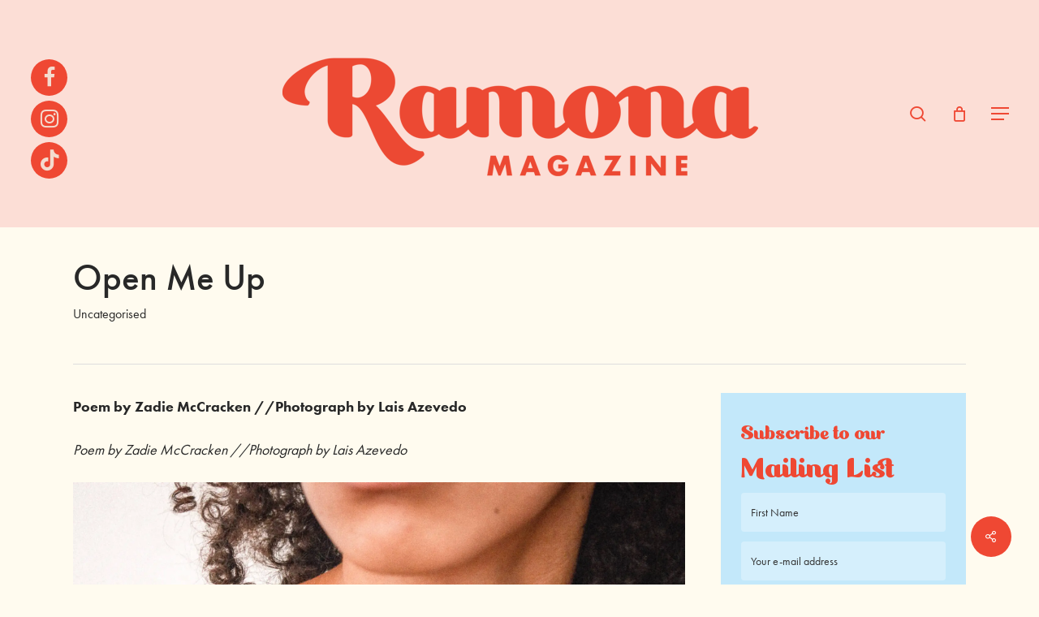

--- FILE ---
content_type: text/html; charset=UTF-8
request_url: https://ramonamag.com/2017/05/open-me-up/
body_size: 24985
content:
<!DOCTYPE html>

<html lang="en-GB" class="no-js">
<head>
	
	<meta charset="UTF-8">
	
	<meta name="viewport" content="width=device-width, initial-scale=1, maximum-scale=1, user-scalable=0" /><meta name='robots' content='index, follow, max-image-preview:large, max-snippet:-1, max-video-preview:-1' />
<script>window._wca = window._wca || [];</script>

	<!-- This site is optimized with the Yoast SEO plugin v26.7 - https://yoast.com/wordpress/plugins/seo/ -->
	<title>Open Me Up - Ramona Magazine</title>
	<link rel="canonical" href="https://ramonamag.com/2017/05/open-me-up/" />
	<meta property="og:locale" content="en_GB" />
	<meta property="og:type" content="article" />
	<meta property="og:title" content="Open Me Up - Ramona Magazine" />
	<meta property="og:description" content="Poem by Zadie McCracken //Photograph by Lais Azevedo Open me up, etch me out. &nbsp; Can you see the love lines? Cut into my ribs with your sickly sweet kiss..." />
	<meta property="og:url" content="https://ramonamag.com/2017/05/open-me-up/" />
	<meta property="og:site_name" content="Ramona Magazine" />
	<meta property="article:published_time" content="2017-05-04T08:07:01+00:00" />
	<meta property="og:image" content="https://ramonamag.com/wp-content/uploads/2017/05/32841169450_cf9671e13e_k.jpg" />
	<meta property="og:image:width" content="2000" />
	<meta property="og:image:height" content="1333" />
	<meta property="og:image:type" content="image/jpeg" />
	<meta name="author" content="Ramona Magazine" />
	<meta name="twitter:card" content="summary_large_image" />
	<meta name="twitter:label1" content="Written by" />
	<meta name="twitter:data1" content="Ramona Magazine" />
	<meta name="twitter:label2" content="Estimated reading time" />
	<meta name="twitter:data2" content="1 minute" />
	<script type="application/ld+json" class="yoast-schema-graph">{"@context":"https://schema.org","@graph":[{"@type":"Article","@id":"https://ramonamag.com/2017/05/open-me-up/#article","isPartOf":{"@id":"https://ramonamag.com/2017/05/open-me-up/"},"author":{"name":"Ramona Magazine","@id":"https://ramonamag.com/#/schema/person/877d1265b7ae55e211e6ff10a476b1dd"},"headline":"Open Me Up","datePublished":"2017-05-04T08:07:01+00:00","mainEntityOfPage":{"@id":"https://ramonamag.com/2017/05/open-me-up/"},"wordCount":116,"commentCount":1,"image":{"@id":"https://ramonamag.com/2017/05/open-me-up/#primaryimage"},"thumbnailUrl":"https://i0.wp.com/ramonamag.com/wp-content/uploads/2017/05/32841169450_cf9671e13e_k.jpg?fit=2000%2C1333&ssl=1","keywords":["Lais Azevedo","Poem","Your Writing","Zadie McCracken"],"inLanguage":"en-GB","potentialAction":[{"@type":"CommentAction","name":"Comment","target":["https://ramonamag.com/2017/05/open-me-up/#respond"]}]},{"@type":"WebPage","@id":"https://ramonamag.com/2017/05/open-me-up/","url":"https://ramonamag.com/2017/05/open-me-up/","name":"Open Me Up - Ramona Magazine","isPartOf":{"@id":"https://ramonamag.com/#website"},"primaryImageOfPage":{"@id":"https://ramonamag.com/2017/05/open-me-up/#primaryimage"},"image":{"@id":"https://ramonamag.com/2017/05/open-me-up/#primaryimage"},"thumbnailUrl":"https://i0.wp.com/ramonamag.com/wp-content/uploads/2017/05/32841169450_cf9671e13e_k.jpg?fit=2000%2C1333&ssl=1","datePublished":"2017-05-04T08:07:01+00:00","author":{"@id":"https://ramonamag.com/#/schema/person/877d1265b7ae55e211e6ff10a476b1dd"},"breadcrumb":{"@id":"https://ramonamag.com/2017/05/open-me-up/#breadcrumb"},"inLanguage":"en-GB","potentialAction":[{"@type":"ReadAction","target":["https://ramonamag.com/2017/05/open-me-up/"]}]},{"@type":"ImageObject","inLanguage":"en-GB","@id":"https://ramonamag.com/2017/05/open-me-up/#primaryimage","url":"https://i0.wp.com/ramonamag.com/wp-content/uploads/2017/05/32841169450_cf9671e13e_k.jpg?fit=2000%2C1333&ssl=1","contentUrl":"https://i0.wp.com/ramonamag.com/wp-content/uploads/2017/05/32841169450_cf9671e13e_k.jpg?fit=2000%2C1333&ssl=1","width":2000,"height":1333},{"@type":"BreadcrumbList","@id":"https://ramonamag.com/2017/05/open-me-up/#breadcrumb","itemListElement":[{"@type":"ListItem","position":1,"name":"Home","item":"https://ramonamag.com/"},{"@type":"ListItem","position":2,"name":"Open Me Up"}]},{"@type":"WebSite","@id":"https://ramonamag.com/#website","url":"https://ramonamag.com/","name":"Ramona Magazine","description":"A progressive, story sharing magazine for women","potentialAction":[{"@type":"SearchAction","target":{"@type":"EntryPoint","urlTemplate":"https://ramonamag.com/?s={search_term_string}"},"query-input":{"@type":"PropertyValueSpecification","valueRequired":true,"valueName":"search_term_string"}}],"inLanguage":"en-GB"},{"@type":"Person","@id":"https://ramonamag.com/#/schema/person/877d1265b7ae55e211e6ff10a476b1dd","name":"Ramona Magazine","url":"https://ramonamag.com/author/freya/"}]}</script>
	<!-- / Yoast SEO plugin. -->


<link rel='dns-prefetch' href='//stats.wp.com' />
<link rel='dns-prefetch' href='//fonts.googleapis.com' />
<link rel='dns-prefetch' href='//v0.wordpress.com' />
<link rel='preconnect' href='//i0.wp.com' />
<link rel='preconnect' href='//c0.wp.com' />
<link rel="alternate" type="application/rss+xml" title="Ramona Magazine &raquo; Feed" href="https://ramonamag.com/feed/" />
<link rel="alternate" type="application/rss+xml" title="Ramona Magazine &raquo; Comments Feed" href="https://ramonamag.com/comments/feed/" />
<link rel="alternate" type="application/rss+xml" title="Ramona Magazine &raquo; Open Me Up Comments Feed" href="https://ramonamag.com/2017/05/open-me-up/feed/" />
<link rel="alternate" title="oEmbed (JSON)" type="application/json+oembed" href="https://ramonamag.com/wp-json/oembed/1.0/embed?url=https%3A%2F%2Framonamag.com%2F2017%2F05%2Fopen-me-up%2F" />
<link rel="alternate" title="oEmbed (XML)" type="text/xml+oembed" href="https://ramonamag.com/wp-json/oembed/1.0/embed?url=https%3A%2F%2Framonamag.com%2F2017%2F05%2Fopen-me-up%2F&#038;format=xml" />
<style id='wp-img-auto-sizes-contain-inline-css' type='text/css'>
img:is([sizes=auto i],[sizes^="auto," i]){contain-intrinsic-size:3000px 1500px}
/*# sourceURL=wp-img-auto-sizes-contain-inline-css */
</style>
<link rel='stylesheet' id='sbi_styles-css' href='https://ramonamag.com/wp-content/plugins/instagram-feed/css/sbi-styles.min.css?ver=6.10.0' type='text/css' media='all' />
<style id='wp-emoji-styles-inline-css' type='text/css'>

	img.wp-smiley, img.emoji {
		display: inline !important;
		border: none !important;
		box-shadow: none !important;
		height: 1em !important;
		width: 1em !important;
		margin: 0 0.07em !important;
		vertical-align: -0.1em !important;
		background: none !important;
		padding: 0 !important;
	}
/*# sourceURL=wp-emoji-styles-inline-css */
</style>
<style id='wp-block-library-inline-css' type='text/css'>
:root{--wp-block-synced-color:#7a00df;--wp-block-synced-color--rgb:122,0,223;--wp-bound-block-color:var(--wp-block-synced-color);--wp-editor-canvas-background:#ddd;--wp-admin-theme-color:#007cba;--wp-admin-theme-color--rgb:0,124,186;--wp-admin-theme-color-darker-10:#006ba1;--wp-admin-theme-color-darker-10--rgb:0,107,160.5;--wp-admin-theme-color-darker-20:#005a87;--wp-admin-theme-color-darker-20--rgb:0,90,135;--wp-admin-border-width-focus:2px}@media (min-resolution:192dpi){:root{--wp-admin-border-width-focus:1.5px}}.wp-element-button{cursor:pointer}:root .has-very-light-gray-background-color{background-color:#eee}:root .has-very-dark-gray-background-color{background-color:#313131}:root .has-very-light-gray-color{color:#eee}:root .has-very-dark-gray-color{color:#313131}:root .has-vivid-green-cyan-to-vivid-cyan-blue-gradient-background{background:linear-gradient(135deg,#00d084,#0693e3)}:root .has-purple-crush-gradient-background{background:linear-gradient(135deg,#34e2e4,#4721fb 50%,#ab1dfe)}:root .has-hazy-dawn-gradient-background{background:linear-gradient(135deg,#faaca8,#dad0ec)}:root .has-subdued-olive-gradient-background{background:linear-gradient(135deg,#fafae1,#67a671)}:root .has-atomic-cream-gradient-background{background:linear-gradient(135deg,#fdd79a,#004a59)}:root .has-nightshade-gradient-background{background:linear-gradient(135deg,#330968,#31cdcf)}:root .has-midnight-gradient-background{background:linear-gradient(135deg,#020381,#2874fc)}:root{--wp--preset--font-size--normal:16px;--wp--preset--font-size--huge:42px}.has-regular-font-size{font-size:1em}.has-larger-font-size{font-size:2.625em}.has-normal-font-size{font-size:var(--wp--preset--font-size--normal)}.has-huge-font-size{font-size:var(--wp--preset--font-size--huge)}.has-text-align-center{text-align:center}.has-text-align-left{text-align:left}.has-text-align-right{text-align:right}.has-fit-text{white-space:nowrap!important}#end-resizable-editor-section{display:none}.aligncenter{clear:both}.items-justified-left{justify-content:flex-start}.items-justified-center{justify-content:center}.items-justified-right{justify-content:flex-end}.items-justified-space-between{justify-content:space-between}.screen-reader-text{border:0;clip-path:inset(50%);height:1px;margin:-1px;overflow:hidden;padding:0;position:absolute;width:1px;word-wrap:normal!important}.screen-reader-text:focus{background-color:#ddd;clip-path:none;color:#444;display:block;font-size:1em;height:auto;left:5px;line-height:normal;padding:15px 23px 14px;text-decoration:none;top:5px;width:auto;z-index:100000}html :where(.has-border-color){border-style:solid}html :where([style*=border-top-color]){border-top-style:solid}html :where([style*=border-right-color]){border-right-style:solid}html :where([style*=border-bottom-color]){border-bottom-style:solid}html :where([style*=border-left-color]){border-left-style:solid}html :where([style*=border-width]){border-style:solid}html :where([style*=border-top-width]){border-top-style:solid}html :where([style*=border-right-width]){border-right-style:solid}html :where([style*=border-bottom-width]){border-bottom-style:solid}html :where([style*=border-left-width]){border-left-style:solid}html :where(img[class*=wp-image-]){height:auto;max-width:100%}:where(figure){margin:0 0 1em}html :where(.is-position-sticky){--wp-admin--admin-bar--position-offset:var(--wp-admin--admin-bar--height,0px)}@media screen and (max-width:600px){html :where(.is-position-sticky){--wp-admin--admin-bar--position-offset:0px}}

/*# sourceURL=wp-block-library-inline-css */
</style><style id='global-styles-inline-css' type='text/css'>
:root{--wp--preset--aspect-ratio--square: 1;--wp--preset--aspect-ratio--4-3: 4/3;--wp--preset--aspect-ratio--3-4: 3/4;--wp--preset--aspect-ratio--3-2: 3/2;--wp--preset--aspect-ratio--2-3: 2/3;--wp--preset--aspect-ratio--16-9: 16/9;--wp--preset--aspect-ratio--9-16: 9/16;--wp--preset--color--black: #000000;--wp--preset--color--cyan-bluish-gray: #abb8c3;--wp--preset--color--white: #ffffff;--wp--preset--color--pale-pink: #f78da7;--wp--preset--color--vivid-red: #cf2e2e;--wp--preset--color--luminous-vivid-orange: #ff6900;--wp--preset--color--luminous-vivid-amber: #fcb900;--wp--preset--color--light-green-cyan: #7bdcb5;--wp--preset--color--vivid-green-cyan: #00d084;--wp--preset--color--pale-cyan-blue: #8ed1fc;--wp--preset--color--vivid-cyan-blue: #0693e3;--wp--preset--color--vivid-purple: #9b51e0;--wp--preset--gradient--vivid-cyan-blue-to-vivid-purple: linear-gradient(135deg,rgb(6,147,227) 0%,rgb(155,81,224) 100%);--wp--preset--gradient--light-green-cyan-to-vivid-green-cyan: linear-gradient(135deg,rgb(122,220,180) 0%,rgb(0,208,130) 100%);--wp--preset--gradient--luminous-vivid-amber-to-luminous-vivid-orange: linear-gradient(135deg,rgb(252,185,0) 0%,rgb(255,105,0) 100%);--wp--preset--gradient--luminous-vivid-orange-to-vivid-red: linear-gradient(135deg,rgb(255,105,0) 0%,rgb(207,46,46) 100%);--wp--preset--gradient--very-light-gray-to-cyan-bluish-gray: linear-gradient(135deg,rgb(238,238,238) 0%,rgb(169,184,195) 100%);--wp--preset--gradient--cool-to-warm-spectrum: linear-gradient(135deg,rgb(74,234,220) 0%,rgb(151,120,209) 20%,rgb(207,42,186) 40%,rgb(238,44,130) 60%,rgb(251,105,98) 80%,rgb(254,248,76) 100%);--wp--preset--gradient--blush-light-purple: linear-gradient(135deg,rgb(255,206,236) 0%,rgb(152,150,240) 100%);--wp--preset--gradient--blush-bordeaux: linear-gradient(135deg,rgb(254,205,165) 0%,rgb(254,45,45) 50%,rgb(107,0,62) 100%);--wp--preset--gradient--luminous-dusk: linear-gradient(135deg,rgb(255,203,112) 0%,rgb(199,81,192) 50%,rgb(65,88,208) 100%);--wp--preset--gradient--pale-ocean: linear-gradient(135deg,rgb(255,245,203) 0%,rgb(182,227,212) 50%,rgb(51,167,181) 100%);--wp--preset--gradient--electric-grass: linear-gradient(135deg,rgb(202,248,128) 0%,rgb(113,206,126) 100%);--wp--preset--gradient--midnight: linear-gradient(135deg,rgb(2,3,129) 0%,rgb(40,116,252) 100%);--wp--preset--font-size--small: 13px;--wp--preset--font-size--medium: 20px;--wp--preset--font-size--large: 36px;--wp--preset--font-size--x-large: 42px;--wp--preset--spacing--20: 0.44rem;--wp--preset--spacing--30: 0.67rem;--wp--preset--spacing--40: 1rem;--wp--preset--spacing--50: 1.5rem;--wp--preset--spacing--60: 2.25rem;--wp--preset--spacing--70: 3.38rem;--wp--preset--spacing--80: 5.06rem;--wp--preset--shadow--natural: 6px 6px 9px rgba(0, 0, 0, 0.2);--wp--preset--shadow--deep: 12px 12px 50px rgba(0, 0, 0, 0.4);--wp--preset--shadow--sharp: 6px 6px 0px rgba(0, 0, 0, 0.2);--wp--preset--shadow--outlined: 6px 6px 0px -3px rgb(255, 255, 255), 6px 6px rgb(0, 0, 0);--wp--preset--shadow--crisp: 6px 6px 0px rgb(0, 0, 0);}:root { --wp--style--global--content-size: 1300px;--wp--style--global--wide-size: 1300px; }:where(body) { margin: 0; }.wp-site-blocks > .alignleft { float: left; margin-right: 2em; }.wp-site-blocks > .alignright { float: right; margin-left: 2em; }.wp-site-blocks > .aligncenter { justify-content: center; margin-left: auto; margin-right: auto; }:where(.is-layout-flex){gap: 0.5em;}:where(.is-layout-grid){gap: 0.5em;}.is-layout-flow > .alignleft{float: left;margin-inline-start: 0;margin-inline-end: 2em;}.is-layout-flow > .alignright{float: right;margin-inline-start: 2em;margin-inline-end: 0;}.is-layout-flow > .aligncenter{margin-left: auto !important;margin-right: auto !important;}.is-layout-constrained > .alignleft{float: left;margin-inline-start: 0;margin-inline-end: 2em;}.is-layout-constrained > .alignright{float: right;margin-inline-start: 2em;margin-inline-end: 0;}.is-layout-constrained > .aligncenter{margin-left: auto !important;margin-right: auto !important;}.is-layout-constrained > :where(:not(.alignleft):not(.alignright):not(.alignfull)){max-width: var(--wp--style--global--content-size);margin-left: auto !important;margin-right: auto !important;}.is-layout-constrained > .alignwide{max-width: var(--wp--style--global--wide-size);}body .is-layout-flex{display: flex;}.is-layout-flex{flex-wrap: wrap;align-items: center;}.is-layout-flex > :is(*, div){margin: 0;}body .is-layout-grid{display: grid;}.is-layout-grid > :is(*, div){margin: 0;}body{padding-top: 0px;padding-right: 0px;padding-bottom: 0px;padding-left: 0px;}:root :where(.wp-element-button, .wp-block-button__link){background-color: #32373c;border-width: 0;color: #fff;font-family: inherit;font-size: inherit;font-style: inherit;font-weight: inherit;letter-spacing: inherit;line-height: inherit;padding-top: calc(0.667em + 2px);padding-right: calc(1.333em + 2px);padding-bottom: calc(0.667em + 2px);padding-left: calc(1.333em + 2px);text-decoration: none;text-transform: inherit;}.has-black-color{color: var(--wp--preset--color--black) !important;}.has-cyan-bluish-gray-color{color: var(--wp--preset--color--cyan-bluish-gray) !important;}.has-white-color{color: var(--wp--preset--color--white) !important;}.has-pale-pink-color{color: var(--wp--preset--color--pale-pink) !important;}.has-vivid-red-color{color: var(--wp--preset--color--vivid-red) !important;}.has-luminous-vivid-orange-color{color: var(--wp--preset--color--luminous-vivid-orange) !important;}.has-luminous-vivid-amber-color{color: var(--wp--preset--color--luminous-vivid-amber) !important;}.has-light-green-cyan-color{color: var(--wp--preset--color--light-green-cyan) !important;}.has-vivid-green-cyan-color{color: var(--wp--preset--color--vivid-green-cyan) !important;}.has-pale-cyan-blue-color{color: var(--wp--preset--color--pale-cyan-blue) !important;}.has-vivid-cyan-blue-color{color: var(--wp--preset--color--vivid-cyan-blue) !important;}.has-vivid-purple-color{color: var(--wp--preset--color--vivid-purple) !important;}.has-black-background-color{background-color: var(--wp--preset--color--black) !important;}.has-cyan-bluish-gray-background-color{background-color: var(--wp--preset--color--cyan-bluish-gray) !important;}.has-white-background-color{background-color: var(--wp--preset--color--white) !important;}.has-pale-pink-background-color{background-color: var(--wp--preset--color--pale-pink) !important;}.has-vivid-red-background-color{background-color: var(--wp--preset--color--vivid-red) !important;}.has-luminous-vivid-orange-background-color{background-color: var(--wp--preset--color--luminous-vivid-orange) !important;}.has-luminous-vivid-amber-background-color{background-color: var(--wp--preset--color--luminous-vivid-amber) !important;}.has-light-green-cyan-background-color{background-color: var(--wp--preset--color--light-green-cyan) !important;}.has-vivid-green-cyan-background-color{background-color: var(--wp--preset--color--vivid-green-cyan) !important;}.has-pale-cyan-blue-background-color{background-color: var(--wp--preset--color--pale-cyan-blue) !important;}.has-vivid-cyan-blue-background-color{background-color: var(--wp--preset--color--vivid-cyan-blue) !important;}.has-vivid-purple-background-color{background-color: var(--wp--preset--color--vivid-purple) !important;}.has-black-border-color{border-color: var(--wp--preset--color--black) !important;}.has-cyan-bluish-gray-border-color{border-color: var(--wp--preset--color--cyan-bluish-gray) !important;}.has-white-border-color{border-color: var(--wp--preset--color--white) !important;}.has-pale-pink-border-color{border-color: var(--wp--preset--color--pale-pink) !important;}.has-vivid-red-border-color{border-color: var(--wp--preset--color--vivid-red) !important;}.has-luminous-vivid-orange-border-color{border-color: var(--wp--preset--color--luminous-vivid-orange) !important;}.has-luminous-vivid-amber-border-color{border-color: var(--wp--preset--color--luminous-vivid-amber) !important;}.has-light-green-cyan-border-color{border-color: var(--wp--preset--color--light-green-cyan) !important;}.has-vivid-green-cyan-border-color{border-color: var(--wp--preset--color--vivid-green-cyan) !important;}.has-pale-cyan-blue-border-color{border-color: var(--wp--preset--color--pale-cyan-blue) !important;}.has-vivid-cyan-blue-border-color{border-color: var(--wp--preset--color--vivid-cyan-blue) !important;}.has-vivid-purple-border-color{border-color: var(--wp--preset--color--vivid-purple) !important;}.has-vivid-cyan-blue-to-vivid-purple-gradient-background{background: var(--wp--preset--gradient--vivid-cyan-blue-to-vivid-purple) !important;}.has-light-green-cyan-to-vivid-green-cyan-gradient-background{background: var(--wp--preset--gradient--light-green-cyan-to-vivid-green-cyan) !important;}.has-luminous-vivid-amber-to-luminous-vivid-orange-gradient-background{background: var(--wp--preset--gradient--luminous-vivid-amber-to-luminous-vivid-orange) !important;}.has-luminous-vivid-orange-to-vivid-red-gradient-background{background: var(--wp--preset--gradient--luminous-vivid-orange-to-vivid-red) !important;}.has-very-light-gray-to-cyan-bluish-gray-gradient-background{background: var(--wp--preset--gradient--very-light-gray-to-cyan-bluish-gray) !important;}.has-cool-to-warm-spectrum-gradient-background{background: var(--wp--preset--gradient--cool-to-warm-spectrum) !important;}.has-blush-light-purple-gradient-background{background: var(--wp--preset--gradient--blush-light-purple) !important;}.has-blush-bordeaux-gradient-background{background: var(--wp--preset--gradient--blush-bordeaux) !important;}.has-luminous-dusk-gradient-background{background: var(--wp--preset--gradient--luminous-dusk) !important;}.has-pale-ocean-gradient-background{background: var(--wp--preset--gradient--pale-ocean) !important;}.has-electric-grass-gradient-background{background: var(--wp--preset--gradient--electric-grass) !important;}.has-midnight-gradient-background{background: var(--wp--preset--gradient--midnight) !important;}.has-small-font-size{font-size: var(--wp--preset--font-size--small) !important;}.has-medium-font-size{font-size: var(--wp--preset--font-size--medium) !important;}.has-large-font-size{font-size: var(--wp--preset--font-size--large) !important;}.has-x-large-font-size{font-size: var(--wp--preset--font-size--x-large) !important;}
/*# sourceURL=global-styles-inline-css */
</style>

<link rel='stylesheet' id='salient-social-css' href='https://ramonamag.com/wp-content/plugins/salient-social/css/style.css?ver=1.2.6' type='text/css' media='all' />
<style id='salient-social-inline-css' type='text/css'>

  .sharing-default-minimal .nectar-love.loved,
  body .nectar-social[data-color-override="override"].fixed > a:before, 
  body .nectar-social[data-color-override="override"].fixed .nectar-social-inner a,
  .sharing-default-minimal .nectar-social[data-color-override="override"] .nectar-social-inner a:hover,
  .nectar-social.vertical[data-color-override="override"] .nectar-social-inner a:hover {
    background-color: #ef4833;
  }
  .nectar-social.hover .nectar-love.loved,
  .nectar-social.hover > .nectar-love-button a:hover,
  .nectar-social[data-color-override="override"].hover > div a:hover,
  #single-below-header .nectar-social[data-color-override="override"].hover > div a:hover,
  .nectar-social[data-color-override="override"].hover .share-btn:hover,
  .sharing-default-minimal .nectar-social[data-color-override="override"] .nectar-social-inner a {
    border-color: #ef4833;
  }
  #single-below-header .nectar-social.hover .nectar-love.loved i,
  #single-below-header .nectar-social.hover[data-color-override="override"] a:hover,
  #single-below-header .nectar-social.hover[data-color-override="override"] a:hover i,
  #single-below-header .nectar-social.hover .nectar-love-button a:hover i,
  .nectar-love:hover i,
  .hover .nectar-love:hover .total_loves,
  .nectar-love.loved i,
  .nectar-social.hover .nectar-love.loved .total_loves,
  .nectar-social.hover .share-btn:hover, 
  .nectar-social[data-color-override="override"].hover .nectar-social-inner a:hover,
  .nectar-social[data-color-override="override"].hover > div:hover span,
  .sharing-default-minimal .nectar-social[data-color-override="override"] .nectar-social-inner a:not(:hover) i,
  .sharing-default-minimal .nectar-social[data-color-override="override"] .nectar-social-inner a:not(:hover) {
    color: #ef4833;
  }
/*# sourceURL=salient-social-inline-css */
</style>
<link rel='stylesheet' id='SFSImainCss-css' href='https://ramonamag.com/wp-content/plugins/ultimate-social-media-icons/css/sfsi-style.css?ver=2.9.6' type='text/css' media='all' />
<link rel='stylesheet' id='wcaiocc-frontend-style-handle-css' href='https://ramonamag.com/wp-content/plugins/woocommerce-all-in-one-currency-converter/css/wcaiocc-frontend.min.css?ver=1535efacab25ea983f6ffd458f1e7985' type='text/css' media='all' />
<link rel='stylesheet' id='currency_converter_styles-css' href='https://ramonamag.com/wp-content/plugins/woocommerce-currency-converter-widget/assets/css/converter.css?ver=1535efacab25ea983f6ffd458f1e7985' type='text/css' media='all' />
<link rel='stylesheet' id='woocommerce-layout-css' href='https://c0.wp.com/p/woocommerce/10.4.3/assets/css/woocommerce-layout.css' type='text/css' media='all' />
<style id='woocommerce-layout-inline-css' type='text/css'>

	.infinite-scroll .woocommerce-pagination {
		display: none;
	}
/*# sourceURL=woocommerce-layout-inline-css */
</style>
<link rel='stylesheet' id='woocommerce-smallscreen-css' href='https://c0.wp.com/p/woocommerce/10.4.3/assets/css/woocommerce-smallscreen.css' type='text/css' media='only screen and (max-width: 768px)' />
<link rel='stylesheet' id='woocommerce-general-css' href='https://c0.wp.com/p/woocommerce/10.4.3/assets/css/woocommerce.css' type='text/css' media='all' />
<style id='woocommerce-inline-inline-css' type='text/css'>
.woocommerce form .form-row .required { visibility: visible; }
/*# sourceURL=woocommerce-inline-inline-css */
</style>
<link rel='stylesheet' id='woocommerce-nyp-css' href='https://ramonamag.com/wp-content/plugins/woocommerce-name-your-price/assets/css/name-your-price.css?ver=2.3.4' type='text/css' media='all' />
<link rel='stylesheet' id='font-awesome-css' href='https://ramonamag.com/wp-content/themes/salient/css/font-awesome-legacy.min.css?ver=4.7.1' type='text/css' media='all' />
<link rel='stylesheet' id='salient-grid-system-css' href='https://ramonamag.com/wp-content/themes/salient/css/build/grid-system.css?ver=17.4.1' type='text/css' media='all' />
<link rel='stylesheet' id='main-styles-css' href='https://ramonamag.com/wp-content/themes/salient/css/build/style.css?ver=17.4.1' type='text/css' media='all' />
<link rel='stylesheet' id='nectar-header-layout-centered-logo-between-menu-css' href='https://ramonamag.com/wp-content/themes/salient/css/build/header/header-layout-centered-logo-between-menu.css?ver=17.4.1' type='text/css' media='all' />
<link rel='stylesheet' id='nectar-single-styles-css' href='https://ramonamag.com/wp-content/themes/salient/css/build/single.css?ver=17.4.1' type='text/css' media='all' />
<link rel='stylesheet' id='nectar-element-recent-posts-css' href='https://ramonamag.com/wp-content/themes/salient/css/build/elements/element-recent-posts.css?ver=17.4.1' type='text/css' media='all' />
<link rel='stylesheet' id='nectar-brands-css' href='https://ramonamag.com/wp-content/themes/salient/css/nectar-brands.css?ver=17.4.1' type='text/css' media='all' />
<link rel='stylesheet' id='nectar_default_font_open_sans-css' href='https://fonts.googleapis.com/css?family=Open+Sans%3A300%2C400%2C600%2C700&#038;subset=latin%2Clatin-ext' type='text/css' media='all' />
<link rel='stylesheet' id='responsive-css' href='https://ramonamag.com/wp-content/themes/salient/css/build/responsive.css?ver=17.4.1' type='text/css' media='all' />
<link rel='stylesheet' id='nectar-product-style-classic-css' href='https://ramonamag.com/wp-content/themes/salient/css/build/third-party/woocommerce/product-style-classic.css?ver=17.4.1' type='text/css' media='all' />
<link rel='stylesheet' id='woocommerce-css' href='https://ramonamag.com/wp-content/themes/salient/css/build/woocommerce.css?ver=17.4.1' type='text/css' media='all' />
<link rel='stylesheet' id='skin-material-css' href='https://ramonamag.com/wp-content/themes/salient/css/build/skin-material.css?ver=17.4.1' type='text/css' media='all' />
<link rel='stylesheet' id='salient-wp-menu-dynamic-css' href='https://ramonamag.com/wp-content/uploads/salient/menu-dynamic.css?ver=31872' type='text/css' media='all' />
<link rel='stylesheet' id='nectar-widget-posts-css' href='https://ramonamag.com/wp-content/themes/salient/css/build/elements/widget-nectar-posts.css?ver=17.4.1' type='text/css' media='all' />
<link rel='stylesheet' id='dynamic-css-css' href='https://ramonamag.com/wp-content/themes/salient/css/salient-dynamic-styles.css?ver=49720' type='text/css' media='all' />
<style id='dynamic-css-inline-css' type='text/css'>
#header-space{background-color:#fffbef}@media only screen and (min-width:1000px){body #ajax-content-wrap.no-scroll{min-height:calc(100vh - 280px);height:calc(100vh - 280px)!important;}}@media only screen and (min-width:1000px){#page-header-wrap.fullscreen-header,#page-header-wrap.fullscreen-header #page-header-bg,html:not(.nectar-box-roll-loaded) .nectar-box-roll > #page-header-bg.fullscreen-header,.nectar_fullscreen_zoom_recent_projects,#nectar_fullscreen_rows:not(.afterLoaded) > div{height:calc(100vh - 279px);}.wpb_row.vc_row-o-full-height.top-level,.wpb_row.vc_row-o-full-height.top-level > .col.span_12{min-height:calc(100vh - 279px);}html:not(.nectar-box-roll-loaded) .nectar-box-roll > #page-header-bg.fullscreen-header{top:280px;}.nectar-slider-wrap[data-fullscreen="true"]:not(.loaded),.nectar-slider-wrap[data-fullscreen="true"]:not(.loaded) .swiper-container{height:calc(100vh - 278px)!important;}.admin-bar .nectar-slider-wrap[data-fullscreen="true"]:not(.loaded),.admin-bar .nectar-slider-wrap[data-fullscreen="true"]:not(.loaded) .swiper-container{height:calc(100vh - 278px - 32px)!important;}}.admin-bar[class*="page-template-template-no-header"] .wpb_row.vc_row-o-full-height.top-level,.admin-bar[class*="page-template-template-no-header"] .wpb_row.vc_row-o-full-height.top-level > .col.span_12{min-height:calc(100vh - 32px);}body[class*="page-template-template-no-header"] .wpb_row.vc_row-o-full-height.top-level,body[class*="page-template-template-no-header"] .wpb_row.vc_row-o-full-height.top-level > .col.span_12{min-height:100vh;}@media only screen and (max-width:999px){.using-mobile-browser #nectar_fullscreen_rows:not(.afterLoaded):not([data-mobile-disable="on"]) > div{height:calc(100vh - 166px);}.using-mobile-browser .wpb_row.vc_row-o-full-height.top-level,.using-mobile-browser .wpb_row.vc_row-o-full-height.top-level > .col.span_12,[data-permanent-transparent="1"].using-mobile-browser .wpb_row.vc_row-o-full-height.top-level,[data-permanent-transparent="1"].using-mobile-browser .wpb_row.vc_row-o-full-height.top-level > .col.span_12{min-height:calc(100vh - 166px);}html:not(.nectar-box-roll-loaded) .nectar-box-roll > #page-header-bg.fullscreen-header,.nectar_fullscreen_zoom_recent_projects,.nectar-slider-wrap[data-fullscreen="true"]:not(.loaded),.nectar-slider-wrap[data-fullscreen="true"]:not(.loaded) .swiper-container,#nectar_fullscreen_rows:not(.afterLoaded):not([data-mobile-disable="on"]) > div{height:calc(100vh - 113px);}.wpb_row.vc_row-o-full-height.top-level,.wpb_row.vc_row-o-full-height.top-level > .col.span_12{min-height:calc(100vh - 113px);}body[data-transparent-header="false"] #ajax-content-wrap.no-scroll{min-height:calc(100vh - 113px);height:calc(100vh - 113px);}}.post-type-archive-product.woocommerce .container-wrap,.tax-product_cat.woocommerce .container-wrap{background-color:#f6f6f6;}.woocommerce.single-product #single-meta{position:relative!important;top:0!important;margin:0;left:8px;height:auto;}.woocommerce.single-product #single-meta:after{display:block;content:" ";clear:both;height:1px;}.woocommerce ul.products li.product.material,.woocommerce-page ul.products li.product.material{background-color:#ffffff;}.woocommerce ul.products li.product.minimal .product-wrap,.woocommerce ul.products li.product.minimal .background-color-expand,.woocommerce-page ul.products li.product.minimal .product-wrap,.woocommerce-page ul.products li.product.minimal .background-color-expand{background-color:#ffffff;}.screen-reader-text,.nectar-skip-to-content:not(:focus){border:0;clip:rect(1px,1px,1px,1px);clip-path:inset(50%);height:1px;margin:-1px;overflow:hidden;padding:0;position:absolute!important;width:1px;word-wrap:normal!important;}.row .col img:not([srcset]){width:auto;}.row .col img.img-with-animation.nectar-lazy:not([srcset]){width:100%;}
/*# sourceURL=dynamic-css-inline-css */
</style>
<link rel='stylesheet' id='salient-child-style-css' href='https://ramonamag.com/wp-content/themes/salient-child/style.css?ver=17.4.1' type='text/css' media='all' />
<link rel='stylesheet' id='redux-google-fonts-salient_redux-css' href='https://fonts.googleapis.com/css?family=futura-pt%2C+sans-serif%3A700%2C400&#038;ver=1535efacab25ea983f6ffd458f1e7985' type='text/css' media='all' />
<link rel='stylesheet' id='jetpack-swiper-library-css' href='https://c0.wp.com/p/jetpack/15.4/_inc/blocks/swiper.css' type='text/css' media='all' />
<link rel='stylesheet' id='jetpack-carousel-css' href='https://c0.wp.com/p/jetpack/15.4/modules/carousel/jetpack-carousel.css' type='text/css' media='all' />
<script type="text/javascript" src="https://c0.wp.com/c/6.9/wp-includes/js/jquery/jquery.min.js" id="jquery-core-js"></script>
<script type="text/javascript" src="https://c0.wp.com/c/6.9/wp-includes/js/jquery/jquery-migrate.min.js" id="jquery-migrate-js"></script>
<script type="text/javascript" id="wcaiocc-frontend-script-handle-js-extra">
/* <![CDATA[ */
var wcaiocc_vars_data = {"ajaxurl":"https://ramonamag.com/wp-admin/admin-ajax.php","currency_change_key":"wcaiocc_change_currency_code","currency_changed":"1","conversion_method":"reference","base_currency":"AUD","base_currency_data":{"code":"AUD","name":"Australian dollar","symbol":"&#36;","position":"left","thousand_separator":",","decimal_separator":".","number_decimals":2},"currency":"AUD","currency_data":{"order":1,"name":"Australian dollar","symbol":"&#36;","position":"left","thousand_separator":",","decimal_separator":".","number_decimals":2,"rate":"1","api":"yahoo"},"wc_version":"10.4.3","js_price_slider":"1","wp_nonce":"47768e207b"};
//# sourceURL=wcaiocc-frontend-script-handle-js-extra
/* ]]> */
</script>
<script type="text/javascript" src="https://ramonamag.com/wp-content/plugins/woocommerce-all-in-one-currency-converter/js/wcaiocc-frontend.min.js?ver=1535efacab25ea983f6ffd458f1e7985" id="wcaiocc-frontend-script-handle-js"></script>
<script type="text/javascript" src="https://c0.wp.com/p/woocommerce/10.4.3/assets/js/jquery-blockui/jquery.blockUI.min.js" id="wc-jquery-blockui-js" defer="defer" data-wp-strategy="defer"></script>
<script type="text/javascript" src="https://c0.wp.com/p/woocommerce/10.4.3/assets/js/js-cookie/js.cookie.min.js" id="wc-js-cookie-js" defer="defer" data-wp-strategy="defer"></script>
<script type="text/javascript" id="woocommerce-js-extra">
/* <![CDATA[ */
var woocommerce_params = {"ajax_url":"/wp-admin/admin-ajax.php","wc_ajax_url":"/?wc-ajax=%%endpoint%%","i18n_password_show":"Show password","i18n_password_hide":"Hide password"};
//# sourceURL=woocommerce-js-extra
/* ]]> */
</script>
<script type="text/javascript" src="https://c0.wp.com/p/woocommerce/10.4.3/assets/js/frontend/woocommerce.min.js" id="woocommerce-js" defer="defer" data-wp-strategy="defer"></script>
<script type="text/javascript" src="https://stats.wp.com/s-202604.js" id="woocommerce-analytics-js" defer="defer" data-wp-strategy="defer"></script>
<script></script><link rel="https://api.w.org/" href="https://ramonamag.com/wp-json/" /><link rel="alternate" title="JSON" type="application/json" href="https://ramonamag.com/wp-json/wp/v2/posts/11847" /><link rel="EditURI" type="application/rsd+xml" title="RSD" href="https://ramonamag.com/xmlrpc.php?rsd" />

<link rel='shortlink' href='https://wp.me/p8RM6B-355' />
<meta name="follow.[base64]" content="R1BrTsPWpBXZH7NFFsAy"/>	<style>img#wpstats{display:none}</style>
		<!-- Analytics by WP Statistics - https://wp-statistics.com -->
<script type="text/javascript"> var root = document.getElementsByTagName( "html" )[0]; root.setAttribute( "class", "js" ); </script><!-- Google tag (gtag.js) --> <script async src="https://www.googletagmanager.com/gtag/js?id=G-HYLQN3LNY4"></script> <script> window.dataLayer = window.dataLayer || []; function gtag(){dataLayer.push(arguments);} gtag('js', new Date()); gtag('config', 'G-HYLQN3LNY4'); </script>	<noscript><style>.woocommerce-product-gallery{ opacity: 1 !important; }</style></noscript>
	<meta name="generator" content="Powered by WPBakery Page Builder - drag and drop page builder for WordPress."/>
<link rel="icon" href="https://i0.wp.com/ramonamag.com/wp-content/uploads/2022/06/cropped-Round-Logo1-02-1.png?fit=32%2C32&#038;ssl=1" sizes="32x32" />
<link rel="icon" href="https://i0.wp.com/ramonamag.com/wp-content/uploads/2022/06/cropped-Round-Logo1-02-1.png?fit=192%2C192&#038;ssl=1" sizes="192x192" />
<link rel="apple-touch-icon" href="https://i0.wp.com/ramonamag.com/wp-content/uploads/2022/06/cropped-Round-Logo1-02-1.png?fit=180%2C180&#038;ssl=1" />
<meta name="msapplication-TileImage" content="https://i0.wp.com/ramonamag.com/wp-content/uploads/2022/06/cropped-Round-Logo1-02-1.png?fit=270%2C270&#038;ssl=1" />
<!-- BEGIN Adobe Fonts for WordPress --><link rel="stylesheet" href="https://use.typekit.net/uyo1qdf.css"><!-- END Adobe Fonts for WordPress -->		<style type="text/css" id="wp-custom-css">
			.wc-proceed-to-checkout {
    float: right; 
		width:50%;	
  	margin-top:15px;
}


#custom_html-7,
#custom_html-8,
#custom_html-9,
#custom_html-10{margin-bottom: 10px !important;}


@media only screen and (max-width: 1000px){
	.wc-proceed-to-checkout{width:100% !important;	margin-top:25px; 
float: none;}
}

.single.single-post .heading-title[data-header-style=default] h1 {max-width: none !important;}

.woocommerce button.button:disabled, .woocommerce button.button:disabled[disabled]{opacity: 0.2;}

body:not(.ascend) .actions .coupon .button {opacity: 0.3;}


/* = = = = = =  
	
	DEAR RAMONA FORM
	
= = = = = =  */

.wpb_wrapper>div {
    margin-bottom: 0px;
}

#gform_wrapper_6 .textarea,
#gform_wrapper_6 input[type=text], #gform_wrapper_6 input[type=email] {background-color: rgba(255, 255, 255, 0.3); color: #111;}

#gform_wrapper_6 .textarea::placeholder{color: #333 !important; opacity: 1.0 !important;}
#gform_wrapper_6 .textarea::-webkit-input-placeholder{color: #333 !important; opacity: 1.0 !important;}
#gform_wrapper_6 .textarea:-ms-input-placeholder{color: #333 !important; opacity: 1.0 !important;}

#gform_wrapper_6 input[type=text]::placeholder{color: #333 !important; opacity: 1.0 !important;}
#gform_wrapper_6 input[type=text]::-webkit-input-placeholder{color: #333 !important; opacity: 1.0 !important;}
#gform_wrapper_6 input[type=text]:-ms-input-placeholder{color: #333 !important; opacity: 1.0 !important;}

#gform_wrapper_6 input[type=email]::placeholder{color: #333 !important; opacity: 1.0 !important;} 
#gform_wrapper_6 input[type=email]::-webkit-input-placeholder{color: #333 !important; opacity: 1.0 !important;} 
#gform_wrapper_6 input[type=email]:-ms-input-placeholder {color: #333 !important; opacity: 1.0 !important;}

#gform_wrapper_6 input[type="submit"] {background-color: #000 !important; border-radius: 4px !important; }
		</style>
		<noscript><style> .wpb_animate_when_almost_visible { opacity: 1; }</style></noscript>	
	<link href="https://ramonamag.com/wp-content/themes/salient-child/stylesheet.css" rel="stylesheet">
	
	
<link rel='stylesheet' id='wc-stripe-blocks-checkout-style-css' href='https://ramonamag.com/wp-content/plugins/woocommerce-gateway-stripe/build/upe-blocks.css?ver=5149cca93b0373758856' type='text/css' media='all' />
<link rel='stylesheet' id='wc-blocks-style-css' href='https://c0.wp.com/p/woocommerce/10.4.3/assets/client/blocks/wc-blocks.css' type='text/css' media='all' />
<link data-pagespeed-no-defer data-nowprocket data-wpacu-skip data-no-optimize data-noptimize rel='stylesheet' id='main-styles-non-critical-css' href='https://ramonamag.com/wp-content/themes/salient/css/build/style-non-critical.css?ver=17.4.1' type='text/css' media='all' />
<link data-pagespeed-no-defer data-nowprocket data-wpacu-skip data-no-optimize data-noptimize rel='stylesheet' id='nectar-woocommerce-non-critical-css' href='https://ramonamag.com/wp-content/themes/salient/css/build/third-party/woocommerce/woocommerce-non-critical.css?ver=17.4.1' type='text/css' media='all' />
<link data-pagespeed-no-defer data-nowprocket data-wpacu-skip data-no-optimize data-noptimize rel='stylesheet' id='fancyBox-css' href='https://ramonamag.com/wp-content/themes/salient/css/build/plugins/jquery.fancybox.css?ver=3.3.1' type='text/css' media='all' />
<link data-pagespeed-no-defer data-nowprocket data-wpacu-skip data-no-optimize data-noptimize rel='stylesheet' id='nectar-ocm-core-css' href='https://ramonamag.com/wp-content/themes/salient/css/build/off-canvas/core.css?ver=17.4.1' type='text/css' media='all' />
<link data-pagespeed-no-defer data-nowprocket data-wpacu-skip data-no-optimize data-noptimize rel='stylesheet' id='nectar-ocm-slide-out-right-hover-css' href='https://ramonamag.com/wp-content/themes/salient/css/build/off-canvas/slide-out-right-hover.css?ver=17.4.1' type='text/css' media='all' />
</head>


<body class="wp-singular post-template-default single single-post postid-11847 single-format-standard wp-theme-salient wp-child-theme-salient-child theme-salient sfsi_actvite_theme_default woocommerce-no-js material wpb-js-composer js-comp-ver-8.4.2 vc_responsive" data-footer-reveal="false" data-footer-reveal-shadow="none" data-header-format="centered-logo-between-menu" data-body-border="off" data-boxed-style="" data-header-breakpoint="1000" data-dropdown-style="minimal" data-cae="easeOutCubic" data-cad="750" data-megamenu-width="contained" data-aie="none" data-ls="fancybox" data-apte="standard" data-hhun="0" data-fancy-form-rcs="default" data-form-style="default" data-form-submit="regular" data-is="minimal" data-button-style="rounded" data-user-account-button="false" data-flex-cols="true" data-col-gap="default" data-header-inherit-rc="false" data-header-search="true" data-animated-anchors="true" data-ajax-transitions="false" data-full-width-header="true" data-slide-out-widget-area="true" data-slide-out-widget-area-style="slide-out-from-right-hover" data-user-set-ocm="1" data-loading-animation="none" data-bg-header="false" data-responsive="1" data-ext-responsive="true" data-ext-padding="90" data-header-resize="1" data-header-color="custom" data-cart="true" data-remove-m-parallax="" data-remove-m-video-bgs="" data-m-animate="0" data-force-header-trans-color="light" data-smooth-scrolling="0" data-permanent-transparent="false" >
	
	<script type="text/javascript">
	 (function(window, document) {

		document.documentElement.classList.remove("no-js");

		if(navigator.userAgent.match(/(Android|iPod|iPhone|iPad|BlackBerry|IEMobile|Opera Mini)/)) {
			document.body.className += " using-mobile-browser mobile ";
		}
		if(navigator.userAgent.match(/Mac/) && navigator.maxTouchPoints && navigator.maxTouchPoints > 2) {
			document.body.className += " using-ios-device ";
		}

		if( !("ontouchstart" in window) ) {

			var body = document.querySelector("body");
			var winW = window.innerWidth;
			var bodyW = body.clientWidth;

			if (winW > bodyW + 4) {
				body.setAttribute("style", "--scroll-bar-w: " + (winW - bodyW - 4) + "px");
			} else {
				body.setAttribute("style", "--scroll-bar-w: 0px");
			}
		}

	 })(window, document);
   </script><a href="#ajax-content-wrap" class="nectar-skip-to-content">Skip to main content</a><div class="ocm-effect-wrap"><div class="ocm-effect-wrap-inner">	
	<div id="header-space"  data-header-mobile-fixed='1'></div> 
	
		
	<div id="header-outer" data-has-menu="false" data-has-buttons="yes" data-header-button_style="default" data-using-pr-menu="false" data-mobile-fixed="1" data-ptnm="false" data-lhe="default" data-user-set-bg="#fcded6" data-format="centered-logo-between-menu" data-permanent-transparent="false" data-megamenu-rt="0" data-remove-fixed="0" data-header-resize="1" data-cart="true" data-transparency-option="" data-box-shadow="large" data-shrink-num="180" data-using-secondary="0" data-using-logo="1" data-logo-height="240" data-m-logo-height="90" data-padding="20" data-full-width="true" data-condense="false" >
		
		
<div id="search-outer" class="nectar">
	<div id="search">
		<div class="container">
			 <div id="search-box">
				 <div class="inner-wrap">
					 <div class="col span_12">
						  <form role="search" action="https://ramonamag.com/" method="GET">
														 <input type="text" name="s"  value="" aria-label="Search" placeholder="Search" />
							 
						<span>Hit enter to search or ESC to close</span>
						<button aria-label="Search" class="search-box__button" type="submit">Search</button>						</form>
					</div><!--/span_12-->
				</div><!--/inner-wrap-->
			 </div><!--/search-box-->
			 <div id="close"><a href="#" role="button"><span class="screen-reader-text">Close Search</span>
				<span class="close-wrap"> <span class="close-line close-line1" role="presentation"></span> <span class="close-line close-line2" role="presentation"></span> </span>				 </a></div>
		 </div><!--/container-->
	</div><!--/search-->
</div><!--/search-outer-->

<header id="top" role="banner" aria-label="Main Menu">
	<div class="container">
		<div class="row">
			<div class="col span_3">
								<a id="logo" href="https://ramonamag.com" data-supplied-ml-starting-dark="false" data-supplied-ml-starting="false" data-supplied-ml="false" >
					<img class="stnd skip-lazy default-logo dark-version" width="630" height="240" alt="Ramona Magazine" src="https://i0.wp.com/ramonamag.com/wp-content/uploads/2022/06/ramona-logo-sm-3.png?fit=630%2C240&ssl=1" srcset="https://i0.wp.com/ramonamag.com/wp-content/uploads/2022/06/ramona-logo-sm-3.png?fit=630%2C240&ssl=1 1x, https://i0.wp.com/ramonamag.com/wp-content/uploads/2022/06/ramona-logo-lg-3.png?fit=1260%2C480&ssl=1 2x" />				</a>
							</div><!--/span_3-->

			<div class="col span_9 col_last">
									<div class="nectar-mobile-only mobile-header"><div class="inner"></div></div>
									<a class="mobile-search" href="#searchbox"><span class="nectar-icon icon-salient-search" aria-hidden="true"></span><span class="screen-reader-text">search</span></a>
					
						<a id="mobile-cart-link" aria-label="Cart" data-cart-style="dropdown" href="https://ramonamag.com/basket/"><i class="icon-salient-cart"></i><div class="cart-wrap"><span>0 </span></div></a>
															<div class="slide-out-widget-area-toggle mobile-icon slide-out-from-right-hover" data-custom-color="false" data-icon-animation="simple-transform">
						<div> <a href="#slide-out-widget-area" role="button" aria-label="Navigation Menu" aria-expanded="false" class="closed">
							<span class="screen-reader-text">Menu</span><span aria-hidden="true"> <i class="lines-button x2"> <i class="lines"></i> </i> </span>						</a></div>
					</div>
				
									<nav aria-label="Main Menu">
													<ul class="sf-menu">
								<li class="no-menu-assigned"><a href="#"></a></li><li id="social-in-menu" class="button_social_group"><a target="_blank" rel="noopener" href="https://www.facebook.com/RamonaMagazine"><span class="screen-reader-text">facebook</span><i class="fa fa-facebook" aria-hidden="true"></i> </a><a target="_blank" rel="noopener" href="https://www.instagram.com/ramona_mag/"><span class="screen-reader-text">instagram</span><i class="fa fa-instagram" aria-hidden="true"></i> </a><a target="_blank" rel="noopener" href="https://www.tiktok.com/@ramona_mag"><span class="screen-reader-text">tiktok</span><i class="icon-salient-tiktok" aria-hidden="true"></i> </a></li>							</ul>
													<ul class="buttons sf-menu" data-user-set-ocm="1">

								<li id="search-btn"><div><a href="#searchbox"><span class="icon-salient-search" aria-hidden="true"></span><span class="screen-reader-text">search</span></a></div> </li><li class="nectar-woo-cart">
			<div class="cart-outer" data-user-set-ocm="1" data-cart-style="dropdown">
				<div class="cart-menu-wrap">
					<div class="cart-menu">
						<a class="cart-contents" href="https://ramonamag.com/basket/"><div class="cart-icon-wrap"><i class="icon-salient-cart" aria-hidden="true"></i> <div class="cart-wrap"><span>0 </span></div> </div></a>
					</div>
				</div>

									<div class="cart-notification">
						<span class="item-name"></span> was successfully added to your cart.					</div>
				
				<div class="widget woocommerce widget_shopping_cart"><div class="widget_shopping_cart_content"></div></div>
			</div>

			</li><li class="slide-out-widget-area-toggle" data-icon-animation="simple-transform" data-custom-color="false"><div> <a href="#slide-out-widget-area" aria-label="Navigation Menu" aria-expanded="false" role="button" class="closed"> <span class="screen-reader-text">Menu</span><span aria-hidden="true"> <i class="lines-button x2"> <i class="lines"></i> </i> </span> </a> </div></li>
							</ul>
						
					</nav>

					<div class="logo-spacing" data-using-image="true"><img class="hidden-logo" alt="Ramona Magazine" width="630" height="240" src="https://i0.wp.com/ramonamag.com/wp-content/uploads/2022/06/ramona-logo-sm-3.png?fit=630%2C240&ssl=1" /></div>
				</div><!--/span_9-->

				
			</div><!--/row-->
					</div><!--/container-->
	</header>		
	</div>
	
		
	<div id="ajax-content-wrap">
		
		

<div class="container-wrap" data-midnight="dark" data-remove-post-date="1" data-remove-post-author="1" data-remove-post-comment-number="1">
	

	
	<div class="container main-content">
		
	

		
	  <div class="row heading-title hentry" data-header-style="default">
		<div class="col span_12 section-title blog-title">
										  <h1 class="entry-title">Open Me Up</h1>

						<div id="single-below-header" data-hide-on-mobile="false">
				<span class="meta-author vcard author"><span class="fn"><span class="author-leading">By</span> <a href="https://ramonamag.com/author/freya/" title="Posts by Ramona Magazine" rel="author">Ramona Magazine</a></span></span><span class="meta-category"><a class="uncategorised" href="https://ramonamag.com/category/uncategorised/">Uncategorised</a></span>			</div><!--/single-below-header-->
					<div id="single-meta">

				<div class="meta-comment-count">
				  <a href="https://ramonamag.com/2017/05/open-me-up/#comments"><i class="icon-default-style steadysets-icon-chat-3"></i> One Comment </a>
				</div>

					
			</div><!--/single-meta-->

					</div><!--/section-title-->
	  </div><!--/row-->

	
		<div class="row">

			
			<div class="post-area col  span_9" role="main">

			

<article id="post-11847" class="post-11847 post type-post status-publish format-standard has-post-thumbnail category-uncategorised tag-lais-azevedo tag-poem tag-your-writing tag-zadie-mccracken">

  <div class="inner-wrap">

		<div class="post-content" data-hide-featured-media="1">

      <p><p><strong>Poem by Zadie McCracken //Photograph by Lais Azevedo</strong></p>
</p>      
        <div class="content-inner"><p><em>Poem by Zadie McCracken //Photograph by Lais Azevedo</em></p>
<p><a href="https://i0.wp.com/ramonamag.com/wp-content/uploads/2017/05/32841169450_cf9671e13e_k.jpg?ssl=1"><img data-recalc-dims="1" fetchpriority="high" decoding="async" data-attachment-id="11848" data-permalink="https://ramonamag.com/2017/05/open-me-up/32841169450_cf9671e13e_k/" data-orig-file="https://i0.wp.com/ramonamag.com/wp-content/uploads/2017/05/32841169450_cf9671e13e_k.jpg?fit=2000%2C1333&amp;ssl=1" data-orig-size="2000,1333" data-comments-opened="1" data-image-meta="{&quot;aperture&quot;:&quot;0&quot;,&quot;credit&quot;:&quot;&quot;,&quot;camera&quot;:&quot;&quot;,&quot;caption&quot;:&quot;&quot;,&quot;created_timestamp&quot;:&quot;0&quot;,&quot;copyright&quot;:&quot;&quot;,&quot;focal_length&quot;:&quot;0&quot;,&quot;iso&quot;:&quot;0&quot;,&quot;shutter_speed&quot;:&quot;0&quot;,&quot;title&quot;:&quot;&quot;,&quot;orientation&quot;:&quot;0&quot;}" data-image-title="32841169450_cf9671e13e_k" data-image-description="" data-image-caption="" data-medium-file="https://i0.wp.com/ramonamag.com/wp-content/uploads/2017/05/32841169450_cf9671e13e_k.jpg?fit=300%2C200&amp;ssl=1" data-large-file="https://i0.wp.com/ramonamag.com/wp-content/uploads/2017/05/32841169450_cf9671e13e_k.jpg?fit=1024%2C683&amp;ssl=1" class="alignleft size-full wp-image-11848" src="https://i0.wp.com/ramonamag.com/wp-content/uploads/2017/05/32841169450_cf9671e13e_k.jpg?resize=1080%2C720&#038;ssl=1" alt="" width="1080" height="720" srcset="https://i0.wp.com/ramonamag.com/wp-content/uploads/2017/05/32841169450_cf9671e13e_k.jpg?w=2000&amp;ssl=1 2000w, https://i0.wp.com/ramonamag.com/wp-content/uploads/2017/05/32841169450_cf9671e13e_k.jpg?resize=300%2C200&amp;ssl=1 300w, https://i0.wp.com/ramonamag.com/wp-content/uploads/2017/05/32841169450_cf9671e13e_k.jpg?resize=768%2C512&amp;ssl=1 768w, https://i0.wp.com/ramonamag.com/wp-content/uploads/2017/05/32841169450_cf9671e13e_k.jpg?resize=1024%2C683&amp;ssl=1 1024w" sizes="(max-width: 1080px) 100vw, 1080px" /></a></p>
<p>Open me up, etch me out.</p>
<p>&nbsp;</p>
<p>Can you see the love lines?</p>
<p>Cut into my ribs with your sickly sweet kiss</p>
<p>You uncaring trailblazer, you.</p>
<p>Light a match and watch the flame</p>
<p>Burn nothing, nothing, nothing.</p>
<p>&nbsp;</p>
<p>Open me up, etch me out.</p>
<p>Do you feel hollow yet?</p>
<p>It’ll get you someday.</p>
<p>&nbsp;</p>
<p>There are constellations and hexagons and cracks in the sun-baked earth.</p>
<p>&nbsp;</p>
<p>I wish I was</p>
<p>braver</p>
<p>stronger</p>
<p>better</p>
<p>I wish I was a machine.</p>
<p>Open me up, etch me out.</p>
<p>I am tired but will not sleep</p>
<p>I am desperate but will not speak.</p>
<p>You cut my throat out.</p>
<div class="post-tags"><h4>Tags:</h4><a href="https://ramonamag.com/tag/lais-azevedo/" rel="tag">Lais Azevedo</a><a href="https://ramonamag.com/tag/poem/" rel="tag">Poem</a><a href="https://ramonamag.com/tag/your-writing/" rel="tag">Your Writing</a><a href="https://ramonamag.com/tag/zadie-mccracken/" rel="tag">Zadie McCracken</a><div class="clear"></div></div> </div>
      </div><!--/post-content-->
      
    </div><!--/inner-wrap-->

    <footer>
    
<div class="contributors">

<style>
.contributor {
    background: rgba(0,0,0,0.04);
    padding: 1rem;
    margin-bottom: 2rem;
    border-radius: 20px;
}
</style>


    <div class="contributor">
        <h4>Zadie McCracken</h4>
        <p>Zadie Mccracken is a writer, performer and creative producer. Most of her work explores social life and cultural performativity. In addition to her practice, Zadie likes to-do lists, personality tests, glitter and television. You can find her all over the internet, but especially at her <a href="https://zadiemccracken.wixsite.com/home">website</a> and her Instagram, @zadiemccracken.</p>
<p>&nbsp;</p>

            </div>


    <div class="contributor">
        <h4>Lais Azevedo</h4>
        <div>Lais Azevedo is a 24 year old Brazilian, addicted to coffee, sunny days, and photography.</div>
<div>You can follow Lais on Instagram: @laazevedo, check out her <a href="https://www.facebook.com/lais.azevedo.50">Facebook </a>and her <a href="http://laisazevedofotografia.pixieset.com/">Website</a>!</div>

            </div>


</div>    </footer>

</article>
		</div><!--/post-area-->

			
				<div id="sidebar" data-nectar-ss="1" class="col span_3 col_last">
					<div id="custom_html-3" class="widget_text widget widget_custom_html"><div class="textwidget custom-html-widget"><div>
	<h2><span style="font-size: 22px;">Subscribe to our</span><br>
Mailing List</h2>
<script>(function() {
	window.mc4wp = window.mc4wp || {
		listeners: [],
		forms: {
			on: function(evt, cb) {
				window.mc4wp.listeners.push(
					{
						event   : evt,
						callback: cb
					}
				);
			}
		}
	}
})();
</script><!-- Mailchimp for WordPress v4.10.9 - https://wordpress.org/plugins/mailchimp-for-wp/ --><form id="mc4wp-form-1" class="mc4wp-form mc4wp-form-19145" method="post" data-id="19145" data-name="mailchimp signup" ><div class="mc4wp-form-fields"><div class="mc4wp-home">
<input type="text" name="FNAME" placeholder="First Name"
required="">
<input type="email" name="EMAIL" placeholder="Your e-mail address" required />
<input type="submit" value="Sign up" />

</div></div><label style="display: none !important;">Leave this field empty if you're human: <input type="text" name="_mc4wp_honeypot" value="" tabindex="-1" autocomplete="off" /></label><input type="hidden" name="_mc4wp_timestamp" value="1768993879" /><input type="hidden" name="_mc4wp_form_id" value="19145" /><input type="hidden" name="_mc4wp_form_element_id" value="mc4wp-form-1" /><div class="mc4wp-response"></div></form><!-- / Mailchimp for WordPress Plugin -->



</div></div></div><div id="nectar_popular_posts-3" class="widget nectar_popular_posts_widget"><h4>Popular Articles </h4><ul class="nectar_blog_posts_popular nectar_widget" data-style="featured-image-left"><li class="has-img" data-views="644"><a href="https://ramonamag.com/2026/01/hope-and-homeland-songs-of-freedom-memory-and-the-iranian-diaspora/"> <div class="popular-featured-img"><img width="100" height="100" src="https://i0.wp.com/ramonamag.com/wp-content/uploads/2026/01/margarita-zueva-YjLywIe8vxE-unsplash-1.jpg?resize=100%2C100&amp;ssl=1" class="attachment-portfolio-widget size-portfolio-widget wp-post-image" alt="" title="" decoding="async" srcset="https://i0.wp.com/ramonamag.com/wp-content/uploads/2026/01/margarita-zueva-YjLywIe8vxE-unsplash-1.jpg?resize=150%2C150&amp;ssl=1 150w, https://i0.wp.com/ramonamag.com/wp-content/uploads/2026/01/margarita-zueva-YjLywIe8vxE-unsplash-1.jpg?resize=140%2C140&amp;ssl=1 140w, https://i0.wp.com/ramonamag.com/wp-content/uploads/2026/01/margarita-zueva-YjLywIe8vxE-unsplash-1.jpg?resize=100%2C100&amp;ssl=1 100w, https://i0.wp.com/ramonamag.com/wp-content/uploads/2026/01/margarita-zueva-YjLywIe8vxE-unsplash-1.jpg?resize=500%2C500&amp;ssl=1 500w, https://i0.wp.com/ramonamag.com/wp-content/uploads/2026/01/margarita-zueva-YjLywIe8vxE-unsplash-1.jpg?resize=350%2C350&amp;ssl=1 350w, https://i0.wp.com/ramonamag.com/wp-content/uploads/2026/01/margarita-zueva-YjLywIe8vxE-unsplash-1.jpg?resize=1000%2C1000&amp;ssl=1 1000w, https://i0.wp.com/ramonamag.com/wp-content/uploads/2026/01/margarita-zueva-YjLywIe8vxE-unsplash-1.jpg?resize=800%2C800&amp;ssl=1 800w, https://i0.wp.com/ramonamag.com/wp-content/uploads/2026/01/margarita-zueva-YjLywIe8vxE-unsplash-1.jpg?resize=300%2C300&amp;ssl=1 300w, https://i0.wp.com/ramonamag.com/wp-content/uploads/2026/01/margarita-zueva-YjLywIe8vxE-unsplash-1.jpg?zoom=2&amp;resize=100%2C100&amp;ssl=1 200w" sizes="(max-width: 100px) 100vw, 100px" data-attachment-id="27996" data-permalink="https://ramonamag.com/2026/01/hope-and-homeland-songs-of-freedom-memory-and-the-iranian-diaspora/margarita-zueva-yjlywie8vxe-unsplash/" data-orig-file="https://i0.wp.com/ramonamag.com/wp-content/uploads/2026/01/margarita-zueva-YjLywIe8vxE-unsplash-1.jpg?fit=1500%2C1000&amp;ssl=1" data-orig-size="1500,1000" data-comments-opened="1" data-image-meta="{&quot;aperture&quot;:&quot;0&quot;,&quot;credit&quot;:&quot;&quot;,&quot;camera&quot;:&quot;&quot;,&quot;caption&quot;:&quot;&quot;,&quot;created_timestamp&quot;:&quot;0&quot;,&quot;copyright&quot;:&quot;&quot;,&quot;focal_length&quot;:&quot;0&quot;,&quot;iso&quot;:&quot;0&quot;,&quot;shutter_speed&quot;:&quot;0&quot;,&quot;title&quot;:&quot;&quot;,&quot;orientation&quot;:&quot;1&quot;}" data-image-title="margarita-zueva-YjLywIe8vxE-unsplash" data-image-description="" data-image-caption="" data-medium-file="https://i0.wp.com/ramonamag.com/wp-content/uploads/2026/01/margarita-zueva-YjLywIe8vxE-unsplash-1.jpg?fit=300%2C200&amp;ssl=1" data-large-file="https://i0.wp.com/ramonamag.com/wp-content/uploads/2026/01/margarita-zueva-YjLywIe8vxE-unsplash-1.jpg?fit=1024%2C683&amp;ssl=1" /></div><span class="meta-wrap"><span class="post-title">Hope and Homeland: Songs of Freedom, Memory, and the Iranian Diaspora</span> <span class="post-date">13th January 2026</span></span></a></li><li class="has-img" data-views="413"><a href="https://ramonamag.com/2025/12/lexi-green-of-safety-first-shares-their-five-favourite-lyrics/"> <div class="popular-featured-img"><img width="100" height="100" src="https://i0.wp.com/ramonamag.com/wp-content/uploads/2025/12/Press-Pic-1-by-Andie-Wheeler.jpg?resize=100%2C100&amp;ssl=1" class="attachment-portfolio-widget size-portfolio-widget wp-post-image" alt="" title="" decoding="async" srcset="https://i0.wp.com/ramonamag.com/wp-content/uploads/2025/12/Press-Pic-1-by-Andie-Wheeler.jpg?resize=150%2C150&amp;ssl=1 150w, https://i0.wp.com/ramonamag.com/wp-content/uploads/2025/12/Press-Pic-1-by-Andie-Wheeler.jpg?resize=140%2C140&amp;ssl=1 140w, https://i0.wp.com/ramonamag.com/wp-content/uploads/2025/12/Press-Pic-1-by-Andie-Wheeler.jpg?resize=100%2C100&amp;ssl=1 100w, https://i0.wp.com/ramonamag.com/wp-content/uploads/2025/12/Press-Pic-1-by-Andie-Wheeler.jpg?resize=500%2C500&amp;ssl=1 500w, https://i0.wp.com/ramonamag.com/wp-content/uploads/2025/12/Press-Pic-1-by-Andie-Wheeler.jpg?resize=350%2C350&amp;ssl=1 350w, https://i0.wp.com/ramonamag.com/wp-content/uploads/2025/12/Press-Pic-1-by-Andie-Wheeler.jpg?resize=800%2C800&amp;ssl=1 800w, https://i0.wp.com/ramonamag.com/wp-content/uploads/2025/12/Press-Pic-1-by-Andie-Wheeler.jpg?resize=300%2C300&amp;ssl=1 300w, https://i0.wp.com/ramonamag.com/wp-content/uploads/2025/12/Press-Pic-1-by-Andie-Wheeler.jpg?zoom=2&amp;resize=100%2C100&amp;ssl=1 200w" sizes="(max-width: 100px) 100vw, 100px" data-attachment-id="27935" data-permalink="https://ramonamag.com/2025/12/lexi-green-of-safety-first-shares-their-five-favourite-lyrics/press-pic-1-by-andie-wheeler/" data-orig-file="https://i0.wp.com/ramonamag.com/wp-content/uploads/2025/12/Press-Pic-1-by-Andie-Wheeler.jpg?fit=1400%2C939&amp;ssl=1" data-orig-size="1400,939" data-comments-opened="1" data-image-meta="{&quot;aperture&quot;:&quot;0&quot;,&quot;credit&quot;:&quot;&quot;,&quot;camera&quot;:&quot;SP-3000&quot;,&quot;caption&quot;:&quot;&quot;,&quot;created_timestamp&quot;:&quot;1128144116&quot;,&quot;copyright&quot;:&quot;&quot;,&quot;focal_length&quot;:&quot;0&quot;,&quot;iso&quot;:&quot;0&quot;,&quot;shutter_speed&quot;:&quot;0&quot;,&quot;title&quot;:&quot;&quot;,&quot;orientation&quot;:&quot;1&quot;}" data-image-title="Press Pic 1 by Andie Wheeler" data-image-description="" data-image-caption="" data-medium-file="https://i0.wp.com/ramonamag.com/wp-content/uploads/2025/12/Press-Pic-1-by-Andie-Wheeler.jpg?fit=300%2C201&amp;ssl=1" data-large-file="https://i0.wp.com/ramonamag.com/wp-content/uploads/2025/12/Press-Pic-1-by-Andie-Wheeler.jpg?fit=1024%2C687&amp;ssl=1" /></div><span class="meta-wrap"><span class="post-title">Lexi Green of Safety First Shares Their Five Favourite Lyrics</span> <span class="post-date">22nd December 2025</span></span></a></li><li class="has-img" data-views="408"><a href="https://ramonamag.com/2025/12/growing-up-i-never-had-a-doll-that-looked-like-me-now-i-make-ethnically-diverse-dolls-for-children-all-over-the-world/"> <div class="popular-featured-img"><img width="100" height="100" src="https://i0.wp.com/ramonamag.com/wp-content/uploads/2025/12/8722ffb0-2cf0-4da2-845a-e1d7fd17fba9.jpeg?resize=100%2C100&amp;ssl=1" class="attachment-portfolio-widget size-portfolio-widget wp-post-image" alt="" title="" decoding="async" srcset="https://i0.wp.com/ramonamag.com/wp-content/uploads/2025/12/8722ffb0-2cf0-4da2-845a-e1d7fd17fba9.jpeg?resize=150%2C150&amp;ssl=1 150w, https://i0.wp.com/ramonamag.com/wp-content/uploads/2025/12/8722ffb0-2cf0-4da2-845a-e1d7fd17fba9.jpeg?resize=140%2C140&amp;ssl=1 140w, https://i0.wp.com/ramonamag.com/wp-content/uploads/2025/12/8722ffb0-2cf0-4da2-845a-e1d7fd17fba9.jpeg?resize=100%2C100&amp;ssl=1 100w, https://i0.wp.com/ramonamag.com/wp-content/uploads/2025/12/8722ffb0-2cf0-4da2-845a-e1d7fd17fba9.jpeg?resize=500%2C500&amp;ssl=1 500w, https://i0.wp.com/ramonamag.com/wp-content/uploads/2025/12/8722ffb0-2cf0-4da2-845a-e1d7fd17fba9.jpeg?resize=350%2C350&amp;ssl=1 350w, https://i0.wp.com/ramonamag.com/wp-content/uploads/2025/12/8722ffb0-2cf0-4da2-845a-e1d7fd17fba9.jpeg?resize=800%2C800&amp;ssl=1 800w, https://i0.wp.com/ramonamag.com/wp-content/uploads/2025/12/8722ffb0-2cf0-4da2-845a-e1d7fd17fba9.jpeg?resize=300%2C300&amp;ssl=1 300w, https://i0.wp.com/ramonamag.com/wp-content/uploads/2025/12/8722ffb0-2cf0-4da2-845a-e1d7fd17fba9.jpeg?zoom=2&amp;resize=100%2C100&amp;ssl=1 200w" sizes="(max-width: 100px) 100vw, 100px" data-attachment-id="27941" data-permalink="https://ramonamag.com/2025/12/growing-up-i-never-had-a-doll-that-looked-like-me-now-i-make-ethnically-diverse-dolls-for-children-all-over-the-world/8722ffb0-2cf0-4da2-845a-e1d7fd17fba9/" data-orig-file="https://i0.wp.com/ramonamag.com/wp-content/uploads/2025/12/8722ffb0-2cf0-4da2-845a-e1d7fd17fba9.jpeg?fit=1284%2C974&amp;ssl=1" data-orig-size="1284,974" data-comments-opened="1" data-image-meta="{&quot;aperture&quot;:&quot;0&quot;,&quot;credit&quot;:&quot;&quot;,&quot;camera&quot;:&quot;&quot;,&quot;caption&quot;:&quot;&quot;,&quot;created_timestamp&quot;:&quot;0&quot;,&quot;copyright&quot;:&quot;&quot;,&quot;focal_length&quot;:&quot;0&quot;,&quot;iso&quot;:&quot;0&quot;,&quot;shutter_speed&quot;:&quot;0&quot;,&quot;title&quot;:&quot;&quot;,&quot;orientation&quot;:&quot;1&quot;}" data-image-title="8722ffb0-2cf0-4da2-845a-e1d7fd17fba9" data-image-description="" data-image-caption="" data-medium-file="https://i0.wp.com/ramonamag.com/wp-content/uploads/2025/12/8722ffb0-2cf0-4da2-845a-e1d7fd17fba9.jpeg?fit=300%2C228&amp;ssl=1" data-large-file="https://i0.wp.com/ramonamag.com/wp-content/uploads/2025/12/8722ffb0-2cf0-4da2-845a-e1d7fd17fba9.jpeg?fit=1024%2C777&amp;ssl=1" /></div><span class="meta-wrap"><span class="post-title">Growing up I never had a doll that looked like me. Now I make ethnically diverse dolls for children all over the world</span> <span class="post-date">22nd December 2025</span></span></a></li></ul></div><div id="custom_html-7" class="widget_text widget widget_custom_html"><div class="textwidget custom-html-widget"><a href="https://ramonamag.com/current-events/">
<div style="background-image: url('https://ramonamag.com/wp-content/uploads/2022/12/no-revisions-9WuHgaEQagY-unsplash.jpg');background-size: cover;">
	<div style="background-color:rgba(0,144,68,0.55);padding: 100px 0px;">				
<div class="cat-buttons">
		<h2 style="text-align: center; color:#fff;">Life &<br>
Experiences</h2>
	
</div>
			</div> 
		</div>
	</a></div></div><div id="custom_html-8" class="widget_text widget widget_custom_html"><div class="textwidget custom-html-widget"><a target="_self" href="https://ramonamag.com/arts-culture">
<div style="background-image: url('https://ramonamag.com/wp-content/uploads/2022/12/5Q4A0827-1.jpg');background-size: cover;">
	<div style="background-color:rgba(63,110,218,0.43);padding: 100px 0px;">				
<div class="cat-buttons">
		<h2 style="text-align: center; color:#fff;">Music, Books<br>
Art & Screen</h2>
</div>
			</div> 
		</div>
	</a></div></div><div id="custom_html-9" class="widget_text widget widget_custom_html"><div class="textwidget custom-html-widget"><a target="_self" href="https://ramonamag.com/life-relationships/">
<div style="background-image: url('https://ramonamag.com/wp-content/uploads/2025/04/ramona_3815_LMG.jpg');background-size: cover;">
	<div style="background-color:rgba(254,129,185,0.57);padding: 100px 0px;">				
<div class="cat-buttons">
		<h2 style="text-align: center; color:#fff;">Love, Connection &<br>
Identity</h2>
</div>
			</div> 
		</div>
	</a></div></div><div id="custom_html-10" class="widget_text widget widget_custom_html"><div class="textwidget custom-html-widget"><a href="https://ramonamag.com/sex-bodies/">
<div style="background-image: url('https://ramonamag.com/wp-content/uploads/2024/04/IMG_0713.jpg');background-size: cover;">
	<div style="background-color:rgba(248,69,47,0.5);padding: 100px 0px;">				
<div class="cat-buttons">
		<h2 style="text-align: center; color:#fff;">Bodies &<br>
Wellbeing</h2>
</div>
			</div> 
		</div>
	</a></div></div><div id="custom_html-11" class="widget_text widget widget_custom_html"><div class="textwidget custom-html-widget"><a href="https://ramonamag.com/culture-conversations/">
<div style="background-image: url('https://ramonamag.com/wp-content/uploads/2025/04/c-and-c.jpg');background-size: cover;">
	<div style="background-color: #97d6f5ab;padding: 100px 0px;">				
<div class="cat-buttons">
		<h2 style="text-align: center; color:#fff;">Culture &<br>
Conversations</h2>
</div>
			</div> 
		</div>
	</a></div></div>				</div><!--/sidebar-->

			
		</div><!--/row-->

		<div class="row">

			<div class="row vc_row-fluid full-width-section related-post-wrap" data-using-post-pagination="false" data-midnight="dark"> <div class="row-bg-wrap"><div class="row-bg"></div></div> <h3 class="related-title ">You May Also Like</h3><div class="row span_12 blog-recent related-posts columns-3" data-style="material" data-color-scheme="light">
						<div class="col span_4">
							<div class="inner-wrap post-24484 post type-post status-publish format-standard has-post-thumbnail category-uncategorised tag-ciel-chen tag-freya-bennett tag-life-and-current-events tag-musings">

								<a href="https://ramonamag.com/2024/05/safety-first/" class="img-link"><span class="post-featured-img"><img width="600" height="403" src="https://i0.wp.com/ramonamag.com/wp-content/uploads/2024/05/Safety-First-1500x1000-1.jpg?resize=600%2C403&amp;ssl=1" class="attachment-portfolio-thumb size-portfolio-thumb wp-post-image" alt="" title="" decoding="async" srcset="https://i0.wp.com/ramonamag.com/wp-content/uploads/2024/05/Safety-First-1500x1000-1.jpg?resize=600%2C403&amp;ssl=1 600w, https://i0.wp.com/ramonamag.com/wp-content/uploads/2024/05/Safety-First-1500x1000-1.jpg?resize=900%2C604&amp;ssl=1 900w, https://i0.wp.com/ramonamag.com/wp-content/uploads/2024/05/Safety-First-1500x1000-1.jpg?resize=400%2C269&amp;ssl=1 400w, https://i0.wp.com/ramonamag.com/wp-content/uploads/2024/05/Safety-First-1500x1000-1.jpg?zoom=2&amp;resize=600%2C403&amp;ssl=1 1200w" sizes="(max-width: 600px) 100vw, 600px" data-attachment-id="24485" data-permalink="https://ramonamag.com/2024/05/safety-first/safety-first-1500x1000/" data-orig-file="https://i0.wp.com/ramonamag.com/wp-content/uploads/2024/05/Safety-First-1500x1000-1.jpg?fit=1500%2C1000&amp;ssl=1" data-orig-size="1500,1000" data-comments-opened="1" data-image-meta="{&quot;aperture&quot;:&quot;0&quot;,&quot;credit&quot;:&quot;&quot;,&quot;camera&quot;:&quot;&quot;,&quot;caption&quot;:&quot;&quot;,&quot;created_timestamp&quot;:&quot;0&quot;,&quot;copyright&quot;:&quot;&quot;,&quot;focal_length&quot;:&quot;0&quot;,&quot;iso&quot;:&quot;0&quot;,&quot;shutter_speed&quot;:&quot;0&quot;,&quot;title&quot;:&quot;&quot;,&quot;orientation&quot;:&quot;0&quot;}" data-image-title="Safety First (1500&amp;#215;1000)" data-image-description="" data-image-caption="" data-medium-file="https://i0.wp.com/ramonamag.com/wp-content/uploads/2024/05/Safety-First-1500x1000-1.jpg?fit=300%2C200&amp;ssl=1" data-large-file="https://i0.wp.com/ramonamag.com/wp-content/uploads/2024/05/Safety-First-1500x1000-1.jpg?fit=1024%2C683&amp;ssl=1" /></span></a>
								<span class="meta-category"><a class="uncategorised" href="https://ramonamag.com/category/uncategorised/">Uncategorised</a></span>
								<a class="entire-meta-link" href="https://ramonamag.com/2024/05/safety-first/"><span class="screen-reader-text">Intrusive Thoughts and My Love for Rules</span></a>

								<div class="article-content-wrap">
									<div class="post-header">
										<span class="meta">
																					</span>
										<h3 class="title">Intrusive Thoughts and My Love for Rules</h3>
																			</div><!--/post-header-->

									<div class="grav-wrap"><div class="text"> <a href="https://ramonamag.com/author/freya/">Ramona Magazine</a><span>26th May 2024</span></div></div>								</div>

								
							</div>
						</div>
						
						<div class="col span_4">
							<div class="inner-wrap post-24281 post type-post status-publish format-standard has-post-thumbnail category-uncategorised tag-body tag-freya-bennett">

								<a href="https://ramonamag.com/2024/04/my-c-section-was-the-easy-way-out-why-shouldnt-it-be/" class="img-link"><span class="post-featured-img"><img width="600" height="403" src="https://i0.wp.com/ramonamag.com/wp-content/uploads/2024/04/IMG_4613.jpeg?resize=600%2C403&amp;ssl=1" class="attachment-portfolio-thumb size-portfolio-thumb wp-post-image" alt="" title="" decoding="async" srcset="https://i0.wp.com/ramonamag.com/wp-content/uploads/2024/04/IMG_4613.jpeg?resize=600%2C403&amp;ssl=1 600w, https://i0.wp.com/ramonamag.com/wp-content/uploads/2024/04/IMG_4613.jpeg?resize=900%2C604&amp;ssl=1 900w, https://i0.wp.com/ramonamag.com/wp-content/uploads/2024/04/IMG_4613.jpeg?resize=400%2C269&amp;ssl=1 400w, https://i0.wp.com/ramonamag.com/wp-content/uploads/2024/04/IMG_4613.jpeg?zoom=2&amp;resize=600%2C403&amp;ssl=1 1200w" sizes="(max-width: 600px) 100vw, 600px" data-attachment-id="24283" data-permalink="https://ramonamag.com/2024/04/my-c-section-was-the-easy-way-out-why-shouldnt-it-be/img_4613/" data-orig-file="https://i0.wp.com/ramonamag.com/wp-content/uploads/2024/04/IMG_4613.jpeg?fit=1500%2C2000&amp;ssl=1" data-orig-size="1500,2000" data-comments-opened="1" data-image-meta="{&quot;aperture&quot;:&quot;1.8&quot;,&quot;credit&quot;:&quot;&quot;,&quot;camera&quot;:&quot;iPhone 7&quot;,&quot;caption&quot;:&quot;&quot;,&quot;created_timestamp&quot;:&quot;1511292374&quot;,&quot;copyright&quot;:&quot;&quot;,&quot;focal_length&quot;:&quot;3.99&quot;,&quot;iso&quot;:&quot;100&quot;,&quot;shutter_speed&quot;:&quot;0.11111111111111&quot;,&quot;title&quot;:&quot;&quot;,&quot;orientation&quot;:&quot;1&quot;}" data-image-title="IMG_4613" data-image-description="" data-image-caption="&lt;p&gt;After my emergency c-section&lt;/p&gt;
" data-medium-file="https://i0.wp.com/ramonamag.com/wp-content/uploads/2024/04/IMG_4613.jpeg?fit=225%2C300&amp;ssl=1" data-large-file="https://i0.wp.com/ramonamag.com/wp-content/uploads/2024/04/IMG_4613.jpeg?fit=768%2C1024&amp;ssl=1" /></span></a>
								<span class="meta-category"><a class="uncategorised" href="https://ramonamag.com/category/uncategorised/">Uncategorised</a></span>
								<a class="entire-meta-link" href="https://ramonamag.com/2024/04/my-c-section-was-the-easy-way-out-why-shouldnt-it-be/"><span class="screen-reader-text">My C-Section was the Easy Way Out, Why Shouldn’t it be?</span></a>

								<div class="article-content-wrap">
									<div class="post-header">
										<span class="meta">
																					</span>
										<h3 class="title">My C-Section was the Easy Way Out, Why Shouldn’t it be?</h3>
																			</div><!--/post-header-->

									<div class="grav-wrap"><div class="text"> <a href="https://ramonamag.com/author/freya/">Ramona Magazine</a><span>18th April 2024</span></div></div>								</div>

								
							</div>
						</div>
						
						<div class="col span_4">
							<div class="inner-wrap post-23902 post type-post status-publish format-standard has-post-thumbnail category-uncategorised tag-health-and-body tag-laura-jean tag-rachel-baillie tag-reiki">

								<a href="https://ramonamag.com/2024/02/i-tried-reiki-for-my-anxiety-heres-what-happened/" class="img-link"><span class="post-featured-img"><img width="600" height="403" src="https://i0.wp.com/ramonamag.com/wp-content/uploads/2024/02/aaron-blanco-tejedor-QUGWB1kqjQI-unsplash.jpg?resize=600%2C403&amp;ssl=1" class="attachment-portfolio-thumb size-portfolio-thumb wp-post-image" alt="" title="" decoding="async" srcset="https://i0.wp.com/ramonamag.com/wp-content/uploads/2024/02/aaron-blanco-tejedor-QUGWB1kqjQI-unsplash.jpg?resize=600%2C403&amp;ssl=1 600w, https://i0.wp.com/ramonamag.com/wp-content/uploads/2024/02/aaron-blanco-tejedor-QUGWB1kqjQI-unsplash.jpg?resize=900%2C604&amp;ssl=1 900w, https://i0.wp.com/ramonamag.com/wp-content/uploads/2024/02/aaron-blanco-tejedor-QUGWB1kqjQI-unsplash.jpg?resize=400%2C269&amp;ssl=1 400w, https://i0.wp.com/ramonamag.com/wp-content/uploads/2024/02/aaron-blanco-tejedor-QUGWB1kqjQI-unsplash.jpg?zoom=2&amp;resize=600%2C403&amp;ssl=1 1200w" sizes="(max-width: 600px) 100vw, 600px" data-attachment-id="23904" data-permalink="https://ramonamag.com/2024/02/i-tried-reiki-for-my-anxiety-heres-what-happened/aaron-blanco-tejedor-qugwb1kqjqi-unsplash/" data-orig-file="https://i0.wp.com/ramonamag.com/wp-content/uploads/2024/02/aaron-blanco-tejedor-QUGWB1kqjQI-unsplash.jpg?fit=1500%2C994&amp;ssl=1" data-orig-size="1500,994" data-comments-opened="1" data-image-meta="{&quot;aperture&quot;:&quot;0&quot;,&quot;credit&quot;:&quot;&quot;,&quot;camera&quot;:&quot;&quot;,&quot;caption&quot;:&quot;&quot;,&quot;created_timestamp&quot;:&quot;0&quot;,&quot;copyright&quot;:&quot;&quot;,&quot;focal_length&quot;:&quot;0&quot;,&quot;iso&quot;:&quot;0&quot;,&quot;shutter_speed&quot;:&quot;0&quot;,&quot;title&quot;:&quot;&quot;,&quot;orientation&quot;:&quot;1&quot;}" data-image-title="aaron-blanco-tejedor-QUGWB1kqjQI-unsplash" data-image-description="" data-image-caption="" data-medium-file="https://i0.wp.com/ramonamag.com/wp-content/uploads/2024/02/aaron-blanco-tejedor-QUGWB1kqjQI-unsplash.jpg?fit=300%2C199&amp;ssl=1" data-large-file="https://i0.wp.com/ramonamag.com/wp-content/uploads/2024/02/aaron-blanco-tejedor-QUGWB1kqjQI-unsplash.jpg?fit=1024%2C679&amp;ssl=1" /></span></a>
								<span class="meta-category"><a class="uncategorised" href="https://ramonamag.com/category/uncategorised/">Uncategorised</a></span>
								<a class="entire-meta-link" href="https://ramonamag.com/2024/02/i-tried-reiki-for-my-anxiety-heres-what-happened/"><span class="screen-reader-text">&#8220;I Tried Reiki for My Anxiety, Here&#8217;s What Happened&#8221;</span></a>

								<div class="article-content-wrap">
									<div class="post-header">
										<span class="meta">
																					</span>
										<h3 class="title">&#8220;I Tried Reiki for My Anxiety, Here&#8217;s What Happened&#8221;</h3>
																			</div><!--/post-header-->

									<div class="grav-wrap"><div class="text"> <a href="https://ramonamag.com/author/freya/">Ramona Magazine</a><span>11th February 2024</span></div></div>								</div>

								
							</div>
						</div>
						</div></div>
			<div class="comments-section" data-author-bio="false">
				
<div class="comment-wrap " data-midnight="dark" data-comments-open="true">

	<h3 id="comments" class="nectar-comments-title"> One Comment</h3>

	<div class="navigation">
		<div class="alignleft"></div>
		<div class="alignright"></div>
	</div>

	<ul class="comment-list ">
				<li class="comment even thread-even depth-1" id="comment-856">
				<div id="div-comment-856" class="comment-body">
				<div class="comment-author vcard">
						<cite class="fn">Rosey</cite> <span class="says">says:</span>		</div>
		
		<div class="comment-meta commentmetadata">
			<a href="https://ramonamag.com/2017/05/open-me-up/#comment-856">7th May 2017 at 7:30 am</a>		</div>

		<p>Omg Z-dog so proud of you!! AMAZING!!! This is so beautiful, I honestly am blown away❤<br />
-Rosey Pose</p>

		<div class="reply"><a rel="nofollow" class="comment-reply-link" href="#comment-856" data-commentid="856" data-postid="11847" data-belowelement="div-comment-856" data-respondelement="respond" data-replyto="Reply to Rosey" aria-label="Reply to Rosey"><span class="nectar-cta" data-style="curved-arrow-animation" data-triggered-by=".comment-reply-link">
			<span class="link_text">
				<svg aria-hidden="true" width="20" height="20" viewBox="0 0 22 22" preserveAspectRatio="xMidYMid meet">
					<g transform="matrix(1,0,0,-1,12,11)">
						<g transform="matrix(1,0,0,-1,-1,3)">
							<path class="line" stroke-linejoin="round" stroke-linecap="round" fill-opacity="0" stroke="#000" stroke-width="1.5" d="M 7 3.3 L -3.2 3.3 C -5 3.3 -6.5 1.8 -6.5 0 L -6.5 -2.5"></path>
						</g>
						<g transform="matrix(1,0,0,-1,4,-0.5)">
							<path class="arrow" fill-opacity="0" stroke-linejoin="round" stroke-linecap="round" stroke-width="1.5" stroke="#000" d="M -2.5 5 C -2.5 5 2.5 0 2.5 0"></path>
							<path class="arrow" fill-opacity="0" stroke-linejoin="round" stroke-linecap="round" stroke-width="1.5" stroke="#000" d="M -2.5 -5 C -2.5 -5 2.5 0 2.5 0"></path>
						</g>
					</g>
				</svg>
			</span>
		</span> <span>Reply</span></a></div>
				</div>
				</li><!-- #comment-## -->
	</ul>

 

	<div id="respond" class="comment-respond">
		<h3 id="reply-title" class="comment-reply-title">Leave a Reply <small><a rel="nofollow" id="cancel-comment-reply-link" href="/2017/05/open-me-up/#respond" style="display:none;">Cancel Reply</a></small></h3><form action="https://ramonamag.com/wp-comments-post.php" method="post" id="commentform" class="comment-form"><div class="row"><div class="col span_12"><textarea id="comment" name="comment" cols="45" rows="8" aria-required="true"></textarea></div></div><div class="row"> <div class="col span_4"><label for="author">Name <span class="required">*</span></label> <input id="author" name="author" type="text" value="" size="30" /></div>
<div class="col span_4"><label for="email">Email <span class="required">*</span></label><input id="email" name="email" type="text" value="" size="30" /></div>
<div class="col span_4 col_last"><label for="url">Website</label><input id="url" name="url" type="text" value="" size="30" /></div></div>
<p class="comment-form-cookies-consent"><input id="wp-comment-cookies-consent" name="wp-comment-cookies-consent" type="checkbox" value="yes" /><label for="wp-comment-cookies-consent">Save my name, email, and website in this browser for the next time I comment.</label></p>
<p class="form-submit"><input name="submit" type="submit" id="submit" class="submit" value="Submit Comment" /> <input type='hidden' name='comment_post_ID' value='11847' id='comment_post_ID' />
<input type='hidden' name='comment_parent' id='comment_parent' value='0' />
</p><p style="display: none;"><input type="hidden" id="akismet_comment_nonce" name="akismet_comment_nonce" value="a272fb353e" /></p><p style="display: none !important;" class="akismet-fields-container" data-prefix="ak_"><label>&#916;<textarea name="ak_hp_textarea" cols="45" rows="8" maxlength="100"></textarea></label><input type="hidden" id="ak_js_1" name="ak_js" value="140"/><script>document.getElementById( "ak_js_1" ).setAttribute( "value", ( new Date() ).getTime() );</script></p></form>	</div><!-- #respond -->
	
</div>			</div>

		</div><!--/row-->

	</div><!--/container main-content-->
	</div><!--/container-wrap-->

<div class="nectar-social fixed" data-position="" data-rm-love="0" data-color-override="override"><a href="#"><span class="screen-reader-text">Share</span><i class="icon-default-style steadysets-icon-share"></i></a><div class="nectar-social-inner"><a class='facebook-share nectar-sharing' href='#' title='Share this'> <i class='fa fa-facebook'></i> <span class='social-text'>Share</span> </a><a class='linkedin-share nectar-sharing' href='#' title='Share this'> <i class='fa fa-linkedin'></i> <span class='social-text'>Share</span> </a><a class='pinterest-share nectar-sharing' href='#' title='Pin this'> <i class='fa fa-pinterest'></i> <span class='social-text'>Pin</span> </a></div></div>
<div id="footer-outer" data-midnight="light" data-cols="2" data-custom-color="true" data-disable-copyright="false" data-matching-section-color="false" data-copyright-line="false" data-using-bg-img="false" data-bg-img-overlay="0.8" data-full-width="false" data-using-widget-area="true" data-link-hover="default"role="contentinfo">
	
		
	<div id="footer-widgets" data-has-widgets="true" data-cols="2">
		
		<div class="container">
			
						
			<div class="row">
				
								
				<div class="col span_6">
					<div id="custom_html-5" class="widget_text widget widget_custom_html"><h4>Acknowledgement of Country</h4><div class="textwidget custom-html-widget">As an Australian publication, we pay our respects to the traditional custodians of the lands, and acknowledge that this has always been and will always be Aboriginal land.</div></div>					</div>
					
											
						<div class="col span_6">
							<div id="custom_html-4" class="widget_text widget widget_custom_html"><div class="textwidget custom-html-widget"><div>
	<h2 style="color:#fff;"><span style="font-size: 27px;">Subscribe to our Mailing List</span><br>
</h2>
<script>(function() {
	window.mc4wp = window.mc4wp || {
		listeners: [],
		forms: {
			on: function(evt, cb) {
				window.mc4wp.listeners.push(
					{
						event   : evt,
						callback: cb
					}
				);
			}
		}
	}
})();
</script><!-- Mailchimp for WordPress v4.10.9 - https://wordpress.org/plugins/mailchimp-for-wp/ --><form id="mc4wp-form-2" class="mc4wp-form mc4wp-form-19145" method="post" data-id="19145" data-name="mailchimp signup" ><div class="mc4wp-form-fields"><div class="mc4wp-home">
<input type="text" name="FNAME" placeholder="First Name"
required="">
<input type="email" name="EMAIL" placeholder="Your e-mail address" required />
<input type="submit" value="Sign up" />

</div></div><label style="display: none !important;">Leave this field empty if you're human: <input type="text" name="_mc4wp_honeypot" value="" tabindex="-1" autocomplete="off" /></label><input type="hidden" name="_mc4wp_timestamp" value="1768993879" /><input type="hidden" name="_mc4wp_form_id" value="19145" /><input type="hidden" name="_mc4wp_form_element_id" value="mc4wp-form-2" /><div class="mc4wp-response"></div></form><!-- / Mailchimp for WordPress Plugin -->
</div></div></div>								
							</div>
							
												
						
													
															
							</div>
													</div><!--/container-->
					</div><!--/footer-widgets-->
					
					
  <div class="row" id="copyright" data-layout="default">
	
	<div class="container">
	   
				<div class="col span_5">
		   
					   
						<p>&copy; 2026 Ramona Magazine. 
					   			 </p>
					   
		</div><!--/span_5-->
			   
	  <div class="col span_7 col_last">
		<ul class="social">
					  		  		  		  		  		  		  		  		  		  		  		  		  		  		  		  		  		  		  		  		  		  		  		  		  		  		                                 		
		 <a href="https://greengraphics.com.au/" target="_blank">website by greengraphics</a>
		
		</ul>
	  </div><!--/span_7-->

	  	
	</div><!--/container-->
	
  </div><!--/row-->
  
		
</div><!--/footer-outer-->


	<div id="slide-out-widget-area-bg" class="slide-out-from-right-hover dark">
				</div>

		<div id="slide-out-widget-area" role="dialog" aria-modal="true" aria-label="Off Canvas Menu" class="slide-out-from-right-hover" data-dropdown-func="separate-dropdown-parent-link" data-back-txt="Back">

			<div class="inner-wrap">
			<div class="inner" data-prepend-menu-mobile="false">

				<a class="slide_out_area_close" href="#"><span class="screen-reader-text">Close Menu</span>
					<span class="close-wrap"> <span class="close-line close-line1" role="presentation"></span> <span class="close-line close-line2" role="presentation"></span> </span>				</a>


									<div class="off-canvas-menu-container" role="navigation">
						<ul class="menu">
							<li id="menu-item-27" class="menu-item menu-item-type-custom menu-item-object-custom menu-item-home menu-item-27"><a href="https://ramonamag.com">Home</a></li>
<li id="menu-item-44" class="menu-item menu-item-type-post_type menu-item-object-page menu-item-44"><a href="https://ramonamag.com/ramona-magazine-feminist-publication/">About</a></li>
<li id="menu-item-45" class="menu-item menu-item-type-post_type menu-item-object-page menu-item-45"><a href="https://ramonamag.com/contact-us/">Contact Us</a></li>
<li id="menu-item-46" class="menu-item menu-item-type-post_type menu-item-object-page menu-item-46"><a href="https://ramonamag.com/contribute/">Contribute</a></li>
<li id="menu-item-19693" class="menu-item menu-item-type-post_type menu-item-object-page menu-item-19693"><a href="https://ramonamag.com/shop/">Shop</a></li>
<li id="menu-item-19333" class="menu-item menu-item-type-post_type menu-item-object-page menu-item-19333"><a href="https://ramonamag.com/ethical-advertising-with-ramona/">Advertise with us</a></li>

						</ul>

							
					</div>

					
				</div>

				<div class="bottom-meta-wrap"><ul class="off-canvas-social-links mobile-only"><li><a target="_blank" rel="noopener" href="https://www.facebook.com/RamonaMagazine"><span class="screen-reader-text">facebook</span><i class="fa fa-facebook" aria-hidden="true"></i> </a></li><li><a target="_blank" rel="noopener" href="https://www.instagram.com/ramona_mag/"><span class="screen-reader-text">instagram</span><i class="fa fa-instagram" aria-hidden="true"></i> </a></li><li><a target="_blank" rel="noopener" href="https://www.tiktok.com/@ramona_mag"><span class="screen-reader-text">tiktok</span><i class="icon-salient-tiktok" aria-hidden="true"></i> </a></li></ul></div><!--/bottom-meta-wrap--></div> <!--/inner-wrap-->
				</div>
		
</div> <!--/ajax-content-wrap-->

	<a id="to-top" aria-label="Back to top" role="button" href="#" class="mobile-enabled"><i role="presentation" class="fa fa-angle-up"></i></a>
	</div></div><!--/ocm-effect-wrap--><script type="speculationrules">
{"prefetch":[{"source":"document","where":{"and":[{"href_matches":"/*"},{"not":{"href_matches":["/wp-*.php","/wp-admin/*","/wp-content/uploads/*","/wp-content/*","/wp-content/plugins/*","/wp-content/themes/salient-child/*","/wp-content/themes/salient/*","/*\\?(.+)"]}},{"not":{"selector_matches":"a[rel~=\"nofollow\"]"}},{"not":{"selector_matches":".no-prefetch, .no-prefetch a"}}]},"eagerness":"conservative"}]}
</script>
                <!--facebook like and share js -->
                <div id="fb-root"></div>
                <script>
                    (function(d, s, id) {
                        var js, fjs = d.getElementsByTagName(s)[0];
                        if (d.getElementById(id)) return;
                        js = d.createElement(s);
                        js.id = id;
                        js.src = "https://connect.facebook.net/en_US/sdk.js#xfbml=1&version=v3.2";
                        fjs.parentNode.insertBefore(js, fjs);
                    }(document, 'script', 'facebook-jssdk'));
                </script>
                <script>
window.addEventListener('sfsi_functions_loaded', function() {
    if (typeof sfsi_responsive_toggle == 'function') {
        sfsi_responsive_toggle(0);
        // console.log('sfsi_responsive_toggle');

    }
})
</script>
    <script>
        window.addEventListener('sfsi_functions_loaded', function () {
            if (typeof sfsi_plugin_version == 'function') {
                sfsi_plugin_version(2.77);
            }
        });

        function sfsi_processfurther(ref) {
            var feed_id = '[base64]';
            var feedtype = 8;
            var email = jQuery(ref).find('input[name="email"]').val();
            var filter = /^(([^<>()[\]\\.,;:\s@\"]+(\.[^<>()[\]\\.,;:\s@\"]+)*)|(\".+\"))@((\[[0-9]{1,3}\.[0-9]{1,3}\.[0-9]{1,3}\.[0-9]{1,3}\])|(([a-zA-Z\-0-9]+\.)+[a-zA-Z]{2,}))$/;
            if ((email != "Enter your email") && (filter.test(email))) {
                if (feedtype == "8") {
                    var url = "https://api.follow.it/subscription-form/" + feed_id + "/" + feedtype;
                    window.open(url, "popupwindow", "scrollbars=yes,width=1080,height=760");
                    return true;
                }
            } else {
                alert("Please enter email address");
                jQuery(ref).find('input[name="email"]').focus();
                return false;
            }
        }
    </script>
    <style type="text/css" aria-selected="true">
        .sfsi_subscribe_Popinner {
             width: 100% !important;

            height: auto !important;

         padding: 18px 0px !important;

            background-color: #ffffff !important;
        }

        .sfsi_subscribe_Popinner form {
            margin: 0 20px !important;
        }

        .sfsi_subscribe_Popinner h5 {
            font-family: Helvetica,Arial,sans-serif !important;

             font-weight: bold !important;   color:#000000 !important; font-size: 16px !important;   text-align:center !important; margin: 0 0 10px !important;
            padding: 0 !important;
        }

        .sfsi_subscription_form_field {
            margin: 5px 0 !important;
            width: 100% !important;
            display: inline-flex;
            display: -webkit-inline-flex;
        }

        .sfsi_subscription_form_field input {
            width: 100% !important;
            padding: 10px 0px !important;
        }

        .sfsi_subscribe_Popinner input[type=email] {
         font-family: Helvetica,Arial,sans-serif !important;   font-style:normal !important;  color: #000000 !important;   font-size:14px !important; text-align: center !important;        }

        .sfsi_subscribe_Popinner input[type=email]::-webkit-input-placeholder {

         font-family: Helvetica,Arial,sans-serif !important;   font-style:normal !important;  color:#000000 !important; font-size: 14px !important;   text-align:center !important;        }

        .sfsi_subscribe_Popinner input[type=email]:-moz-placeholder {
            /* Firefox 18- */
         font-family: Helvetica,Arial,sans-serif !important;   font-style:normal !important;   color:#000000 !important; font-size: 14px !important;   text-align:center !important;
        }

        .sfsi_subscribe_Popinner input[type=email]::-moz-placeholder {
            /* Firefox 19+ */
         font-family: Helvetica,Arial,sans-serif !important;   font-style: normal !important;
              color:#000000 !important; font-size: 14px !important;   text-align:center !important;        }

        .sfsi_subscribe_Popinner input[type=email]:-ms-input-placeholder {

            font-family: Helvetica,Arial,sans-serif !important;  font-style:normal !important;  color: #000000 !important;  font-size:14px !important;
         text-align: center !important;        }

        .sfsi_subscribe_Popinner input[type=submit] {

         font-family: Helvetica,Arial,sans-serif !important;   font-weight: bold !important;   color:#000000 !important; font-size: 16px !important;   text-align:center !important; background-color: #dedede !important;        }

                .sfsi_shortcode_container {
            float: left;
        }

        .sfsi_shortcode_container .norm_row .sfsi_wDiv {
            position: relative !important;
        }

        .sfsi_shortcode_container .sfsi_holders {
            display: none;
        }

            </style>

    <script>(function() {function maybePrefixUrlField () {
  const value = this.value.trim()
  if (value !== '' && value.indexOf('http') !== 0) {
    this.value = 'http://' + value
  }
}

const urlFields = document.querySelectorAll('.mc4wp-form input[type="url"]')
for (let j = 0; j < urlFields.length; j++) {
  urlFields[j].addEventListener('blur', maybePrefixUrlField)
}
})();</script><script id="mcjs">!function(c,h,i,m,p){m=c.createElement(h),p=c.getElementsByTagName(h)[0],m.async=1,m.src=i,p.parentNode.insertBefore(m,p)}(document,"script","https://chimpstatic.com/mcjs-connected/js/users/93eeb7e48adc5d119d492d8ae/ad8b1263a3c4f7e393d204d12.js");</script><!-- Instagram Feed JS -->
<script type="text/javascript">
var sbiajaxurl = "https://ramonamag.com/wp-admin/admin-ajax.php";
</script>
		<div id="jp-carousel-loading-overlay">
			<div id="jp-carousel-loading-wrapper">
				<span id="jp-carousel-library-loading">&nbsp;</span>
			</div>
		</div>
		<div class="jp-carousel-overlay" style="display: none;">

		<div class="jp-carousel-container">
			<!-- The Carousel Swiper -->
			<div
				class="jp-carousel-wrap swiper jp-carousel-swiper-container jp-carousel-transitions"
				itemscope
				itemtype="https://schema.org/ImageGallery">
				<div class="jp-carousel swiper-wrapper"></div>
				<div class="jp-swiper-button-prev swiper-button-prev">
					<svg width="25" height="24" viewBox="0 0 25 24" fill="none" xmlns="http://www.w3.org/2000/svg">
						<mask id="maskPrev" mask-type="alpha" maskUnits="userSpaceOnUse" x="8" y="6" width="9" height="12">
							<path d="M16.2072 16.59L11.6496 12L16.2072 7.41L14.8041 6L8.8335 12L14.8041 18L16.2072 16.59Z" fill="white"/>
						</mask>
						<g mask="url(#maskPrev)">
							<rect x="0.579102" width="23.8823" height="24" fill="#FFFFFF"/>
						</g>
					</svg>
				</div>
				<div class="jp-swiper-button-next swiper-button-next">
					<svg width="25" height="24" viewBox="0 0 25 24" fill="none" xmlns="http://www.w3.org/2000/svg">
						<mask id="maskNext" mask-type="alpha" maskUnits="userSpaceOnUse" x="8" y="6" width="8" height="12">
							<path d="M8.59814 16.59L13.1557 12L8.59814 7.41L10.0012 6L15.9718 12L10.0012 18L8.59814 16.59Z" fill="white"/>
						</mask>
						<g mask="url(#maskNext)">
							<rect x="0.34375" width="23.8822" height="24" fill="#FFFFFF"/>
						</g>
					</svg>
				</div>
			</div>
			<!-- The main close buton -->
			<div class="jp-carousel-close-hint">
				<svg width="25" height="24" viewBox="0 0 25 24" fill="none" xmlns="http://www.w3.org/2000/svg">
					<mask id="maskClose" mask-type="alpha" maskUnits="userSpaceOnUse" x="5" y="5" width="15" height="14">
						<path d="M19.3166 6.41L17.9135 5L12.3509 10.59L6.78834 5L5.38525 6.41L10.9478 12L5.38525 17.59L6.78834 19L12.3509 13.41L17.9135 19L19.3166 17.59L13.754 12L19.3166 6.41Z" fill="white"/>
					</mask>
					<g mask="url(#maskClose)">
						<rect x="0.409668" width="23.8823" height="24" fill="#FFFFFF"/>
					</g>
				</svg>
			</div>
			<!-- Image info, comments and meta -->
			<div class="jp-carousel-info">
				<div class="jp-carousel-info-footer">
					<div class="jp-carousel-pagination-container">
						<div class="jp-swiper-pagination swiper-pagination"></div>
						<div class="jp-carousel-pagination"></div>
					</div>
					<div class="jp-carousel-photo-title-container">
						<h2 class="jp-carousel-photo-caption"></h2>
					</div>
					<div class="jp-carousel-photo-icons-container">
						<a href="#" class="jp-carousel-icon-btn jp-carousel-icon-info" aria-label="Toggle photo metadata visibility">
							<span class="jp-carousel-icon">
								<svg width="25" height="24" viewBox="0 0 25 24" fill="none" xmlns="http://www.w3.org/2000/svg">
									<mask id="maskInfo" mask-type="alpha" maskUnits="userSpaceOnUse" x="2" y="2" width="21" height="20">
										<path fill-rule="evenodd" clip-rule="evenodd" d="M12.7537 2C7.26076 2 2.80273 6.48 2.80273 12C2.80273 17.52 7.26076 22 12.7537 22C18.2466 22 22.7046 17.52 22.7046 12C22.7046 6.48 18.2466 2 12.7537 2ZM11.7586 7V9H13.7488V7H11.7586ZM11.7586 11V17H13.7488V11H11.7586ZM4.79292 12C4.79292 16.41 8.36531 20 12.7537 20C17.142 20 20.7144 16.41 20.7144 12C20.7144 7.59 17.142 4 12.7537 4C8.36531 4 4.79292 7.59 4.79292 12Z" fill="white"/>
									</mask>
									<g mask="url(#maskInfo)">
										<rect x="0.8125" width="23.8823" height="24" fill="#FFFFFF"/>
									</g>
								</svg>
							</span>
						</a>
												<a href="#" class="jp-carousel-icon-btn jp-carousel-icon-comments" aria-label="Toggle photo comments visibility">
							<span class="jp-carousel-icon">
								<svg width="25" height="24" viewBox="0 0 25 24" fill="none" xmlns="http://www.w3.org/2000/svg">
									<mask id="maskComments" mask-type="alpha" maskUnits="userSpaceOnUse" x="2" y="2" width="21" height="20">
										<path fill-rule="evenodd" clip-rule="evenodd" d="M4.3271 2H20.2486C21.3432 2 22.2388 2.9 22.2388 4V16C22.2388 17.1 21.3432 18 20.2486 18H6.31729L2.33691 22V4C2.33691 2.9 3.2325 2 4.3271 2ZM6.31729 16H20.2486V4H4.3271V18L6.31729 16Z" fill="white"/>
									</mask>
									<g mask="url(#maskComments)">
										<rect x="0.34668" width="23.8823" height="24" fill="#FFFFFF"/>
									</g>
								</svg>

								<span class="jp-carousel-has-comments-indicator" aria-label="This image has comments."></span>
							</span>
						</a>
											</div>
				</div>
				<div class="jp-carousel-info-extra">
					<div class="jp-carousel-info-content-wrapper">
						<div class="jp-carousel-photo-title-container">
							<h2 class="jp-carousel-photo-title"></h2>
						</div>
						<div class="jp-carousel-comments-wrapper">
															<div id="jp-carousel-comments-loading">
									<span>Loading Comments...</span>
								</div>
								<div class="jp-carousel-comments"></div>
								<div id="jp-carousel-comment-form-container">
									<span id="jp-carousel-comment-form-spinner">&nbsp;</span>
									<div id="jp-carousel-comment-post-results"></div>
																														<form id="jp-carousel-comment-form">
												<label for="jp-carousel-comment-form-comment-field" class="screen-reader-text">Write a Comment...</label>
												<textarea
													name="comment"
													class="jp-carousel-comment-form-field jp-carousel-comment-form-textarea"
													id="jp-carousel-comment-form-comment-field"
													placeholder="Write a Comment..."
												></textarea>
												<div id="jp-carousel-comment-form-submit-and-info-wrapper">
													<div id="jp-carousel-comment-form-commenting-as">
																													<fieldset>
																<label for="jp-carousel-comment-form-email-field">Email (Required)</label>
																<input type="text" name="email" class="jp-carousel-comment-form-field jp-carousel-comment-form-text-field" id="jp-carousel-comment-form-email-field" />
															</fieldset>
															<fieldset>
																<label for="jp-carousel-comment-form-author-field">Name (Required)</label>
																<input type="text" name="author" class="jp-carousel-comment-form-field jp-carousel-comment-form-text-field" id="jp-carousel-comment-form-author-field" />
															</fieldset>
															<fieldset>
																<label for="jp-carousel-comment-form-url-field">Website</label>
																<input type="text" name="url" class="jp-carousel-comment-form-field jp-carousel-comment-form-text-field" id="jp-carousel-comment-form-url-field" />
															</fieldset>
																											</div>
													<input
														type="submit"
														name="submit"
														class="jp-carousel-comment-form-button"
														id="jp-carousel-comment-form-button-submit"
														value="Post Comment" />
												</div>
											</form>
																											</div>
													</div>
						<div class="jp-carousel-image-meta">
							<div class="jp-carousel-title-and-caption">
								<div class="jp-carousel-photo-info">
									<h3 class="jp-carousel-caption" itemprop="caption description"></h3>
								</div>

								<div class="jp-carousel-photo-description"></div>
							</div>
							<ul class="jp-carousel-image-exif" style="display: none;"></ul>
							<a class="jp-carousel-image-download" href="#" target="_blank" style="display: none;">
								<svg width="25" height="24" viewBox="0 0 25 24" fill="none" xmlns="http://www.w3.org/2000/svg">
									<mask id="mask0" mask-type="alpha" maskUnits="userSpaceOnUse" x="3" y="3" width="19" height="18">
										<path fill-rule="evenodd" clip-rule="evenodd" d="M5.84615 5V19H19.7775V12H21.7677V19C21.7677 20.1 20.8721 21 19.7775 21H5.84615C4.74159 21 3.85596 20.1 3.85596 19V5C3.85596 3.9 4.74159 3 5.84615 3H12.8118V5H5.84615ZM14.802 5V3H21.7677V10H19.7775V6.41L9.99569 16.24L8.59261 14.83L18.3744 5H14.802Z" fill="white"/>
									</mask>
									<g mask="url(#mask0)">
										<rect x="0.870605" width="23.8823" height="24" fill="#FFFFFF"/>
									</g>
								</svg>
								<span class="jp-carousel-download-text"></span>
							</a>
							<div class="jp-carousel-image-map" style="display: none;"></div>
						</div>
					</div>
				</div>
			</div>
		</div>

		</div>
			<script type='text/javascript'>
		(function () {
			var c = document.body.className;
			c = c.replace(/woocommerce-no-js/, 'woocommerce-js');
			document.body.className = c;
		})();
	</script>
	<script type="text/javascript" id="salient-social-js-extra">
/* <![CDATA[ */
var nectarLove = {"ajaxurl":"https://ramonamag.com/wp-admin/admin-ajax.php","postID":"11847","rooturl":"https://ramonamag.com","loveNonce":"bc50669a57"};
//# sourceURL=salient-social-js-extra
/* ]]> */
</script>
<script type="text/javascript" src="https://ramonamag.com/wp-content/plugins/salient-social/js/salient-social.js?ver=1.2.6" id="salient-social-js"></script>
<script type="text/javascript" src="https://c0.wp.com/c/6.9/wp-includes/js/jquery/ui/core.min.js" id="jquery-ui-core-js"></script>
<script type="text/javascript" src="https://ramonamag.com/wp-content/plugins/ultimate-social-media-icons/js/shuffle/modernizr.custom.min.js?ver=1535efacab25ea983f6ffd458f1e7985" id="SFSIjqueryModernizr-js"></script>
<script type="text/javascript" src="https://ramonamag.com/wp-content/plugins/ultimate-social-media-icons/js/shuffle/jquery.shuffle.min.js?ver=1535efacab25ea983f6ffd458f1e7985" id="SFSIjqueryShuffle-js"></script>
<script type="text/javascript" src="https://ramonamag.com/wp-content/plugins/ultimate-social-media-icons/js/shuffle/random-shuffle-min.js?ver=1535efacab25ea983f6ffd458f1e7985" id="SFSIjqueryrandom-shuffle-js"></script>
<script type="text/javascript" id="SFSICustomJs-js-extra">
/* <![CDATA[ */
var sfsi_icon_ajax_object = {"nonce":"1b8c84950f","ajax_url":"https://ramonamag.com/wp-admin/admin-ajax.php","plugin_url":"https://ramonamag.com/wp-content/plugins/ultimate-social-media-icons/"};
//# sourceURL=SFSICustomJs-js-extra
/* ]]> */
</script>
<script type="text/javascript" src="https://ramonamag.com/wp-content/plugins/ultimate-social-media-icons/js/custom.js?ver=2.9.6" id="SFSICustomJs-js"></script>
<script type="text/javascript" id="mailchimp-woocommerce-js-extra">
/* <![CDATA[ */
var mailchimp_public_data = {"site_url":"https://ramonamag.com","ajax_url":"https://ramonamag.com/wp-admin/admin-ajax.php","disable_carts":"1","subscribers_only":"","language":"en","allowed_to_set_cookies":"1"};
//# sourceURL=mailchimp-woocommerce-js-extra
/* ]]> */
</script>
<script type="text/javascript" src="https://ramonamag.com/wp-content/plugins/mailchimp-for-woocommerce/public/js/mailchimp-woocommerce-public.min.js?ver=5.5.1.07" id="mailchimp-woocommerce-js"></script>
<script type="text/javascript" src="https://ramonamag.com/wp-content/themes/salient/js/build/third-party/jquery.easing.min.js?ver=1.3" id="jquery-easing-js"></script>
<script type="text/javascript" src="https://ramonamag.com/wp-content/themes/salient/js/build/third-party/jquery.mousewheel.min.js?ver=3.1.13" id="jquery-mousewheel-js"></script>
<script type="text/javascript" src="https://ramonamag.com/wp-content/themes/salient/js/build/priority.js?ver=17.4.1" id="nectar_priority-js"></script>
<script type="text/javascript" src="https://ramonamag.com/wp-content/themes/salient/js/build/third-party/transit.min.js?ver=0.9.9" id="nectar-transit-js"></script>
<script type="text/javascript" src="https://ramonamag.com/wp-content/themes/salient/js/build/third-party/waypoints.js?ver=4.0.2" id="nectar-waypoints-js"></script>
<script type="text/javascript" src="https://ramonamag.com/wp-content/themes/salient/js/build/third-party/imagesLoaded.min.js?ver=4.1.4" id="imagesLoaded-js"></script>
<script type="text/javascript" src="https://ramonamag.com/wp-content/themes/salient/js/build/third-party/hoverintent.min.js?ver=1.9" id="hoverintent-js"></script>
<script type="text/javascript" src="https://ramonamag.com/wp-content/themes/salient/js/build/third-party/jquery.fancybox.js?ver=3.3.9" id="fancyBox-js"></script>
<script type="text/javascript" src="https://ramonamag.com/wp-content/themes/salient/js/build/third-party/anime.min.js?ver=4.5.1" id="anime-js"></script>
<script type="text/javascript" src="https://ramonamag.com/wp-content/themes/salient/js/build/third-party/stickkit.js?ver=1.0" id="stickykit-js"></script>
<script type="text/javascript" src="https://ramonamag.com/wp-content/themes/salient/js/build/third-party/superfish.js?ver=1.5.8" id="superfish-js"></script>
<script type="text/javascript" id="nectar-frontend-js-extra">
/* <![CDATA[ */
var nectarLove = {"ajaxurl":"https://ramonamag.com/wp-admin/admin-ajax.php","postID":"11847","rooturl":"https://ramonamag.com","disqusComments":"false","loveNonce":"bc50669a57","mapApiKey":""};
var nectarOptions = {"delay_js":"false","smooth_scroll":"false","smooth_scroll_strength":"50","quick_search":"false","react_compat":"disabled","header_entrance":"false","body_border_func":"default","disable_box_roll_mobile":"false","body_border_mobile":"0","dropdown_hover_intent":"default","simplify_ocm_mobile":"0","mobile_header_format":"default","ocm_btn_position":"default","left_header_dropdown_func":"default","ajax_add_to_cart":"0","ocm_remove_ext_menu_items":"remove_images","woo_product_filter_toggle":"0","woo_sidebar_toggles":"true","woo_sticky_sidebar":"0","woo_minimal_product_hover":"default","woo_minimal_product_effect":"default","woo_related_upsell_carousel":"false","woo_product_variable_select":"default","woo_using_cart_addons":"false","view_transitions_effect":""};
var nectar_front_i18n = {"menu":"Menu","next":"Next","previous":"Previous","close":"Close"};
//# sourceURL=nectar-frontend-js-extra
/* ]]> */
</script>
<script type="text/javascript" src="https://ramonamag.com/wp-content/themes/salient/js/build/init.js?ver=17.4.1" id="nectar-frontend-js"></script>
<script type="text/javascript" src="https://ramonamag.com/wp-content/plugins/salient-core/js/third-party/touchswipe.min.js?ver=1.0" id="touchswipe-js"></script>
<script type="text/javascript" src="https://c0.wp.com/c/6.9/wp-includes/js/comment-reply.min.js" id="comment-reply-js" async="async" data-wp-strategy="async" fetchpriority="low"></script>
<script type="text/javascript" src="https://c0.wp.com/c/6.9/wp-includes/js/dist/vendor/wp-polyfill.min.js" id="wp-polyfill-js"></script>
<script type="text/javascript" src="https://ramonamag.com/wp-content/plugins/jetpack/jetpack_vendor/automattic/woocommerce-analytics/build/woocommerce-analytics-client.js?minify=false&amp;ver=75adc3c1e2933e2c8c6a" id="woocommerce-analytics-client-js" defer="defer" data-wp-strategy="defer"></script>
<script type="text/javascript" src="https://c0.wp.com/p/woocommerce/10.4.3/assets/js/sourcebuster/sourcebuster.min.js" id="sourcebuster-js-js"></script>
<script type="text/javascript" id="wc-order-attribution-js-extra">
/* <![CDATA[ */
var wc_order_attribution = {"params":{"lifetime":1.0000000000000000818030539140313095458623138256371021270751953125e-5,"session":30,"base64":false,"ajaxurl":"https://ramonamag.com/wp-admin/admin-ajax.php","prefix":"wc_order_attribution_","allowTracking":true},"fields":{"source_type":"current.typ","referrer":"current_add.rf","utm_campaign":"current.cmp","utm_source":"current.src","utm_medium":"current.mdm","utm_content":"current.cnt","utm_id":"current.id","utm_term":"current.trm","utm_source_platform":"current.plt","utm_creative_format":"current.fmt","utm_marketing_tactic":"current.tct","session_entry":"current_add.ep","session_start_time":"current_add.fd","session_pages":"session.pgs","session_count":"udata.vst","user_agent":"udata.uag"}};
//# sourceURL=wc-order-attribution-js-extra
/* ]]> */
</script>
<script type="text/javascript" src="https://c0.wp.com/p/woocommerce/10.4.3/assets/js/frontend/order-attribution.min.js" id="wc-order-attribution-js"></script>
<script type="text/javascript" id="wp-statistics-tracker-js-extra">
/* <![CDATA[ */
var WP_Statistics_Tracker_Object = {"requestUrl":"https://ramonamag.com/wp-json/wp-statistics/v2","ajaxUrl":"https://ramonamag.com/wp-admin/admin-ajax.php","hitParams":{"wp_statistics_hit":1,"source_type":"post","source_id":11847,"search_query":"","signature":"01ae0678169e9d1b1eee44f33084bd78","endpoint":"hit"},"option":{"dntEnabled":"","bypassAdBlockers":"","consentIntegration":{"name":null,"status":[]},"isPreview":false,"userOnline":false,"trackAnonymously":false,"isWpConsentApiActive":false,"consentLevel":"disabled"},"isLegacyEventLoaded":"","customEventAjaxUrl":"https://ramonamag.com/wp-admin/admin-ajax.php?action=wp_statistics_custom_event&nonce=49816299db","onlineParams":{"wp_statistics_hit":1,"source_type":"post","source_id":11847,"search_query":"","signature":"01ae0678169e9d1b1eee44f33084bd78","action":"wp_statistics_online_check"},"jsCheckTime":"60000"};
//# sourceURL=wp-statistics-tracker-js-extra
/* ]]> */
</script>
<script type="text/javascript" src="https://ramonamag.com/wp-content/plugins/wp-statistics/assets/js/tracker.js?ver=14.16" id="wp-statistics-tracker-js"></script>
<script type="text/javascript" id="jetpack-stats-js-before">
/* <![CDATA[ */
_stq = window._stq || [];
_stq.push([ "view", {"v":"ext","blog":"131026993","post":"11847","tz":"0","srv":"ramonamag.com","j":"1:15.4"} ]);
_stq.push([ "clickTrackerInit", "131026993", "11847" ]);
//# sourceURL=jetpack-stats-js-before
/* ]]> */
</script>
<script type="text/javascript" src="https://stats.wp.com/e-202604.js" id="jetpack-stats-js" defer="defer" data-wp-strategy="defer"></script>
<script type="text/javascript" id="jetpack-carousel-js-extra">
/* <![CDATA[ */
var jetpackSwiperLibraryPath = {"url":"https://ramonamag.com/wp-content/plugins/jetpack/_inc/blocks/swiper.js"};
var jetpackCarouselStrings = {"widths":[370,700,1000,1200,1400,2000],"is_logged_in":"","lang":"en","ajaxurl":"https://ramonamag.com/wp-admin/admin-ajax.php","nonce":"819b2ad1d4","display_exif":"1","display_comments":"1","single_image_gallery":"1","single_image_gallery_media_file":"","background_color":"black","comment":"Comment","post_comment":"Post Comment","write_comment":"Write a Comment...","loading_comments":"Loading Comments...","image_label":"Open image in full-screen.","download_original":"View full size \u003Cspan class=\"photo-size\"\u003E{0}\u003Cspan class=\"photo-size-times\"\u003E\u00d7\u003C/span\u003E{1}\u003C/span\u003E","no_comment_text":"Please be sure to submit some text with your comment.","no_comment_email":"Please provide an email address to comment.","no_comment_author":"Please provide your name to comment.","comment_post_error":"Sorry, but there was an error posting your comment. Please try again later.","comment_approved":"Your comment was approved.","comment_unapproved":"Your comment is in moderation.","camera":"Camera","aperture":"Aperture","shutter_speed":"Shutter Speed","focal_length":"Focal Length","copyright":"Copyright","comment_registration":"0","require_name_email":"1","login_url":"https://ramonamag.com/wp-login.php?redirect_to=https%3A%2F%2Framonamag.com%2F2017%2F05%2Fopen-me-up%2F","blog_id":"1","meta_data":["camera","aperture","shutter_speed","focal_length","copyright"]};
//# sourceURL=jetpack-carousel-js-extra
/* ]]> */
</script>
<script type="text/javascript" src="https://c0.wp.com/p/jetpack/15.4/_inc/build/carousel/jetpack-carousel.min.js" id="jetpack-carousel-js"></script>
<script type="text/javascript" id="wc-cart-fragments-js-extra">
/* <![CDATA[ */
var wc_cart_fragments_params = {"ajax_url":"/wp-admin/admin-ajax.php","wc_ajax_url":"/?wc-ajax=%%endpoint%%","cart_hash_key":"wc_cart_hash_7b2742dc275db58e3355fc664bafa73b","fragment_name":"wc_fragments_7b2742dc275db58e3355fc664bafa73b","request_timeout":"5000"};
//# sourceURL=wc-cart-fragments-js-extra
/* ]]> */
</script>
<script type="text/javascript" src="https://c0.wp.com/p/woocommerce/10.4.3/assets/js/frontend/cart-fragments.min.js" id="wc-cart-fragments-js" defer="defer" data-wp-strategy="defer"></script>
<script defer type="text/javascript" src="https://ramonamag.com/wp-content/plugins/akismet/_inc/akismet-frontend.js?ver=1762986813" id="akismet-frontend-js"></script>
<script type="text/javascript" defer src="https://ramonamag.com/wp-content/plugins/mailchimp-for-wp/assets/js/forms.js?ver=4.10.9" id="mc4wp-forms-api-js"></script>
<script id="wp-emoji-settings" type="application/json">
{"baseUrl":"https://s.w.org/images/core/emoji/17.0.2/72x72/","ext":".png","svgUrl":"https://s.w.org/images/core/emoji/17.0.2/svg/","svgExt":".svg","source":{"concatemoji":"https://ramonamag.com/wp-includes/js/wp-emoji-release.min.js?ver=1535efacab25ea983f6ffd458f1e7985"}}
</script>
<script type="module">
/* <![CDATA[ */
/*! This file is auto-generated */
const a=JSON.parse(document.getElementById("wp-emoji-settings").textContent),o=(window._wpemojiSettings=a,"wpEmojiSettingsSupports"),s=["flag","emoji"];function i(e){try{var t={supportTests:e,timestamp:(new Date).valueOf()};sessionStorage.setItem(o,JSON.stringify(t))}catch(e){}}function c(e,t,n){e.clearRect(0,0,e.canvas.width,e.canvas.height),e.fillText(t,0,0);t=new Uint32Array(e.getImageData(0,0,e.canvas.width,e.canvas.height).data);e.clearRect(0,0,e.canvas.width,e.canvas.height),e.fillText(n,0,0);const a=new Uint32Array(e.getImageData(0,0,e.canvas.width,e.canvas.height).data);return t.every((e,t)=>e===a[t])}function p(e,t){e.clearRect(0,0,e.canvas.width,e.canvas.height),e.fillText(t,0,0);var n=e.getImageData(16,16,1,1);for(let e=0;e<n.data.length;e++)if(0!==n.data[e])return!1;return!0}function u(e,t,n,a){switch(t){case"flag":return n(e,"\ud83c\udff3\ufe0f\u200d\u26a7\ufe0f","\ud83c\udff3\ufe0f\u200b\u26a7\ufe0f")?!1:!n(e,"\ud83c\udde8\ud83c\uddf6","\ud83c\udde8\u200b\ud83c\uddf6")&&!n(e,"\ud83c\udff4\udb40\udc67\udb40\udc62\udb40\udc65\udb40\udc6e\udb40\udc67\udb40\udc7f","\ud83c\udff4\u200b\udb40\udc67\u200b\udb40\udc62\u200b\udb40\udc65\u200b\udb40\udc6e\u200b\udb40\udc67\u200b\udb40\udc7f");case"emoji":return!a(e,"\ud83e\u1fac8")}return!1}function f(e,t,n,a){let r;const o=(r="undefined"!=typeof WorkerGlobalScope&&self instanceof WorkerGlobalScope?new OffscreenCanvas(300,150):document.createElement("canvas")).getContext("2d",{willReadFrequently:!0}),s=(o.textBaseline="top",o.font="600 32px Arial",{});return e.forEach(e=>{s[e]=t(o,e,n,a)}),s}function r(e){var t=document.createElement("script");t.src=e,t.defer=!0,document.head.appendChild(t)}a.supports={everything:!0,everythingExceptFlag:!0},new Promise(t=>{let n=function(){try{var e=JSON.parse(sessionStorage.getItem(o));if("object"==typeof e&&"number"==typeof e.timestamp&&(new Date).valueOf()<e.timestamp+604800&&"object"==typeof e.supportTests)return e.supportTests}catch(e){}return null}();if(!n){if("undefined"!=typeof Worker&&"undefined"!=typeof OffscreenCanvas&&"undefined"!=typeof URL&&URL.createObjectURL&&"undefined"!=typeof Blob)try{var e="postMessage("+f.toString()+"("+[JSON.stringify(s),u.toString(),c.toString(),p.toString()].join(",")+"));",a=new Blob([e],{type:"text/javascript"});const r=new Worker(URL.createObjectURL(a),{name:"wpTestEmojiSupports"});return void(r.onmessage=e=>{i(n=e.data),r.terminate(),t(n)})}catch(e){}i(n=f(s,u,c,p))}t(n)}).then(e=>{for(const n in e)a.supports[n]=e[n],a.supports.everything=a.supports.everything&&a.supports[n],"flag"!==n&&(a.supports.everythingExceptFlag=a.supports.everythingExceptFlag&&a.supports[n]);var t;a.supports.everythingExceptFlag=a.supports.everythingExceptFlag&&!a.supports.flag,a.supports.everything||((t=a.source||{}).concatemoji?r(t.concatemoji):t.wpemoji&&t.twemoji&&(r(t.twemoji),r(t.wpemoji)))});
//# sourceURL=https://ramonamag.com/wp-includes/js/wp-emoji-loader.min.js
/* ]]> */
</script>
<script></script>		<script type="text/javascript">
			(function() {
				window.wcAnalytics = window.wcAnalytics || {};
				const wcAnalytics = window.wcAnalytics;

				// Set the assets URL for webpack to find the split assets.
				wcAnalytics.assets_url = 'https://ramonamag.com/wp-content/plugins/jetpack/jetpack_vendor/automattic/woocommerce-analytics/src/../build/';

				// Set the REST API tracking endpoint URL.
				wcAnalytics.trackEndpoint = 'https://ramonamag.com/wp-json/woocommerce-analytics/v1/track';

				// Set common properties for all events.
				wcAnalytics.commonProps = {"blog_id":131026993,"store_id":"93b9d0e5-f596-4011-a019-193d78154a88","ui":null,"url":"https://ramonamag.com","woo_version":"10.4.3","wp_version":"6.9","store_admin":0,"device":"desktop","store_currency":"AUD","timezone":"Europe/London","is_guest":1};

				// Set the event queue.
				wcAnalytics.eventQueue = [];

				// Features.
				wcAnalytics.features = {
					ch: false,
					sessionTracking: false,
					proxy: false,
				};

				wcAnalytics.breadcrumbs = ["Uncategorised","Open Me Up"];

				// Page context flags.
				wcAnalytics.pages = {
					isAccountPage: false,
					isCart: false,
				};
			})();
		</script>
		</body>
</html>